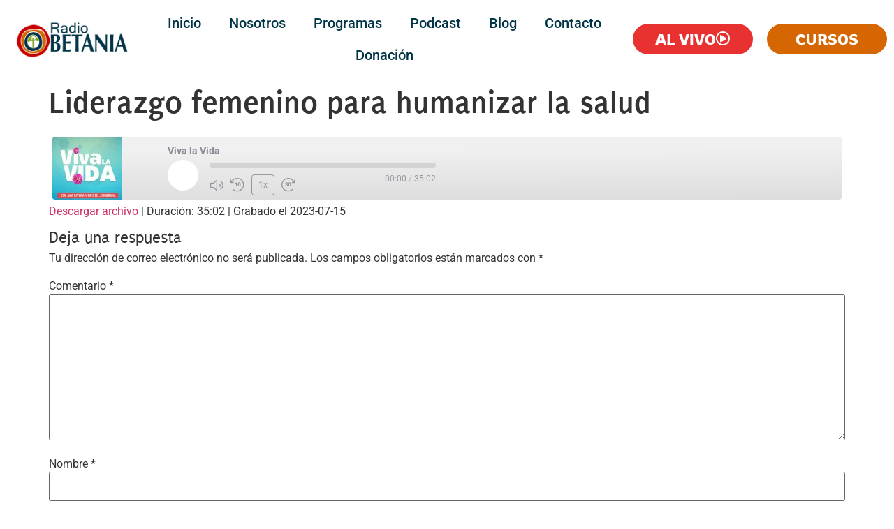

--- FILE ---
content_type: text/html; charset=UTF-8
request_url: https://radiobetania.com/podcast/liderazgo-femenino-para-humanizar-la-salud/
body_size: 31858
content:
<!doctype html>
<html lang="es">
<head>
	<meta charset="UTF-8">
	<meta name="viewport" content="width=device-width, initial-scale=1">
	<link rel="profile" href="https://gmpg.org/xfn/11">
	<meta name='robots' content='index, follow, max-image-preview:large, max-snippet:-1, max-video-preview:-1' />

	<!-- This site is optimized with the Yoast SEO Premium plugin v24.1 (Yoast SEO v25.3.1) - https://yoast.com/wordpress/plugins/seo/ -->
	<title>Liderazgo femenino para humanizar la salud - Radio Betania</title>
	<link rel="canonical" href="https://radiobetania.com/podcast/liderazgo-femenino-para-humanizar-la-salud/" />
	<meta property="og:locale" content="es_ES" />
	<meta property="og:type" content="article" />
	<meta property="og:title" content="Liderazgo femenino para humanizar la salud" />
	<meta property="og:url" content="https://radiobetania.com/podcast/liderazgo-femenino-para-humanizar-la-salud/" />
	<meta property="og:site_name" content="Radio Betania" />
	<meta property="article:publisher" content="https://www.facebook.com/radiobetania.oficial" />
	<meta property="article:modified_time" content="2023-08-30T22:16:47+00:00" />
	<meta name="twitter:card" content="summary_large_image" />
	<meta name="twitter:site" content="@radiobetania" />
	<script type="application/ld+json" class="yoast-schema-graph">{"@context":"https://schema.org","@graph":[{"@type":"WebPage","@id":"https://radiobetania.com/podcast/liderazgo-femenino-para-humanizar-la-salud/","url":"https://radiobetania.com/podcast/liderazgo-femenino-para-humanizar-la-salud/","name":"Liderazgo femenino para humanizar la salud - Radio Betania","isPartOf":{"@id":"https://radiobetania.com/#website"},"datePublished":"2023-07-15T22:07:00+00:00","dateModified":"2023-08-30T22:16:47+00:00","breadcrumb":{"@id":"https://radiobetania.com/podcast/liderazgo-femenino-para-humanizar-la-salud/#breadcrumb"},"inLanguage":"es","potentialAction":{"@type":"ListenAction","target":"https://radiobetania.com/podcast/liderazgo-femenino-para-humanizar-la-salud/#podcast_player_7279","object":{"@id":"https://radiobetania.com/podcast/liderazgo-femenino-para-humanizar-la-salud/#/schema/podcast"}},"mainEntityOfPage":"https://radiobetania.com/podcast/liderazgo-femenino-para-humanizar-la-salud/#/schema/podcast"},{"@type":"BreadcrumbList","@id":"https://radiobetania.com/podcast/liderazgo-femenino-para-humanizar-la-salud/#breadcrumb","itemListElement":[{"@type":"ListItem","position":1,"name":"Portada","item":"https://radiobetania.com/"},{"@type":"ListItem","position":2,"name":"Episode","item":"https://radiobetania.com/podcast/"},{"@type":"ListItem","position":3,"name":"Liderazgo femenino para humanizar la salud"}]},{"@type":"WebSite","@id":"https://radiobetania.com/#website","url":"https://radiobetania.com/","name":"Radio Betania","description":"La Radio de los Católicos","publisher":{"@id":"https://radiobetania.com/#organization"},"potentialAction":[{"@type":"SearchAction","target":{"@type":"EntryPoint","urlTemplate":"https://radiobetania.com/?s={search_term_string}"},"query-input":{"@type":"PropertyValueSpecification","valueRequired":true,"valueName":"search_term_string"}}],"inLanguage":"es"},{"@type":"Organization","@id":"https://radiobetania.com/#organization","name":"Radio Betania","url":"https://radiobetania.com/","logo":{"@type":"ImageObject","inLanguage":"es","@id":"https://radiobetania.com/#/schema/logo/image/","url":"https://radiobetania.com/wp-content/uploads/revslider/betania2/LOGO-1-e1659983042966.png","contentUrl":"https://radiobetania.com/wp-content/uploads/revslider/betania2/LOGO-1-e1659983042966.png","width":1751,"height":590,"caption":"Radio Betania"},"image":{"@id":"https://radiobetania.com/#/schema/logo/image/"},"sameAs":["https://www.facebook.com/radiobetania.oficial","https://x.com/radiobetania"]},{"@type":"PodcastEpisode","@id":"https://radiobetania.com/podcast/liderazgo-femenino-para-humanizar-la-salud/#/schema/podcast","eventAttendanceMode":"https://schema.org/OnlineEventAttendanceMode","location":{"@type":"VirtualLocation","url":"https://radiobetania.com/podcast/liderazgo-femenino-para-humanizar-la-salud/","@id":"https://radiobetania.com/podcast/liderazgo-femenino-para-humanizar-la-salud/#webpage"},"url":"https://radiobetania.com/podcast/liderazgo-femenino-para-humanizar-la-salud/","name":"Liderazgo femenino para humanizar la salud - Radio Betania","datePublished":"2023-07-15","audio":{"contentUrl":"https://radiobetania.com/wp-content/uploads/2023/08/22-VIVA-LA-VIDA-SABADO-15-DE-JULIO-2023-LIDERAZGO-FEMENINO-11-PODCAST.mp3","contentSize":"80.19M","@type":"AudioObject"},"partOfSeries":[{"@type":"PodcastSeries","name":"Viva la Vida","url":"https://radiobetania.com/series/vivalavida/","id":"https://radiobetania.com/series/vivalavida/#/schema/podcastSeries"}]}]}</script>
	<!-- / Yoast SEO Premium plugin. -->


<link rel='dns-prefetch' href='//www.googletagmanager.com' />
<link rel="alternate" type="application/rss+xml" title="Radio Betania &raquo; Feed" href="https://radiobetania.com/feed/" />
<link rel="alternate" type="application/rss+xml" title="Radio Betania &raquo; Feed de los comentarios" href="https://radiobetania.com/comments/feed/" />
<link rel="alternate" type="application/rss+xml" title="Radio Betania &raquo; Comentario Liderazgo femenino para humanizar la salud del feed" href="https://radiobetania.com/podcast/liderazgo-femenino-para-humanizar-la-salud/feed/" />
<script>
window._wpemojiSettings = {"baseUrl":"https:\/\/s.w.org\/images\/core\/emoji\/15.0.3\/72x72\/","ext":".png","svgUrl":"https:\/\/s.w.org\/images\/core\/emoji\/15.0.3\/svg\/","svgExt":".svg","source":{"concatemoji":"https:\/\/radiobetania.com\/wp-includes\/js\/wp-emoji-release.min.js?ver=cee5c312bad650d3afa1eedf7a6cefe8"}};
/*! This file is auto-generated */
!function(i,n){var o,s,e;function c(e){try{var t={supportTests:e,timestamp:(new Date).valueOf()};sessionStorage.setItem(o,JSON.stringify(t))}catch(e){}}function p(e,t,n){e.clearRect(0,0,e.canvas.width,e.canvas.height),e.fillText(t,0,0);var t=new Uint32Array(e.getImageData(0,0,e.canvas.width,e.canvas.height).data),r=(e.clearRect(0,0,e.canvas.width,e.canvas.height),e.fillText(n,0,0),new Uint32Array(e.getImageData(0,0,e.canvas.width,e.canvas.height).data));return t.every(function(e,t){return e===r[t]})}function u(e,t,n){switch(t){case"flag":return n(e,"\ud83c\udff3\ufe0f\u200d\u26a7\ufe0f","\ud83c\udff3\ufe0f\u200b\u26a7\ufe0f")?!1:!n(e,"\ud83c\uddfa\ud83c\uddf3","\ud83c\uddfa\u200b\ud83c\uddf3")&&!n(e,"\ud83c\udff4\udb40\udc67\udb40\udc62\udb40\udc65\udb40\udc6e\udb40\udc67\udb40\udc7f","\ud83c\udff4\u200b\udb40\udc67\u200b\udb40\udc62\u200b\udb40\udc65\u200b\udb40\udc6e\u200b\udb40\udc67\u200b\udb40\udc7f");case"emoji":return!n(e,"\ud83d\udc26\u200d\u2b1b","\ud83d\udc26\u200b\u2b1b")}return!1}function f(e,t,n){var r="undefined"!=typeof WorkerGlobalScope&&self instanceof WorkerGlobalScope?new OffscreenCanvas(300,150):i.createElement("canvas"),a=r.getContext("2d",{willReadFrequently:!0}),o=(a.textBaseline="top",a.font="600 32px Arial",{});return e.forEach(function(e){o[e]=t(a,e,n)}),o}function t(e){var t=i.createElement("script");t.src=e,t.defer=!0,i.head.appendChild(t)}"undefined"!=typeof Promise&&(o="wpEmojiSettingsSupports",s=["flag","emoji"],n.supports={everything:!0,everythingExceptFlag:!0},e=new Promise(function(e){i.addEventListener("DOMContentLoaded",e,{once:!0})}),new Promise(function(t){var n=function(){try{var e=JSON.parse(sessionStorage.getItem(o));if("object"==typeof e&&"number"==typeof e.timestamp&&(new Date).valueOf()<e.timestamp+604800&&"object"==typeof e.supportTests)return e.supportTests}catch(e){}return null}();if(!n){if("undefined"!=typeof Worker&&"undefined"!=typeof OffscreenCanvas&&"undefined"!=typeof URL&&URL.createObjectURL&&"undefined"!=typeof Blob)try{var e="postMessage("+f.toString()+"("+[JSON.stringify(s),u.toString(),p.toString()].join(",")+"));",r=new Blob([e],{type:"text/javascript"}),a=new Worker(URL.createObjectURL(r),{name:"wpTestEmojiSupports"});return void(a.onmessage=function(e){c(n=e.data),a.terminate(),t(n)})}catch(e){}c(n=f(s,u,p))}t(n)}).then(function(e){for(var t in e)n.supports[t]=e[t],n.supports.everything=n.supports.everything&&n.supports[t],"flag"!==t&&(n.supports.everythingExceptFlag=n.supports.everythingExceptFlag&&n.supports[t]);n.supports.everythingExceptFlag=n.supports.everythingExceptFlag&&!n.supports.flag,n.DOMReady=!1,n.readyCallback=function(){n.DOMReady=!0}}).then(function(){return e}).then(function(){var e;n.supports.everything||(n.readyCallback(),(e=n.source||{}).concatemoji?t(e.concatemoji):e.wpemoji&&e.twemoji&&(t(e.twemoji),t(e.wpemoji)))}))}((window,document),window._wpemojiSettings);
</script>
<style id='wp-emoji-styles-inline-css'>

	img.wp-smiley, img.emoji {
		display: inline !important;
		border: none !important;
		box-shadow: none !important;
		height: 1em !important;
		width: 1em !important;
		margin: 0 0.07em !important;
		vertical-align: -0.1em !important;
		background: none !important;
		padding: 0 !important;
	}
</style>
<link rel='stylesheet' id='wp-block-library-css' href='https://radiobetania.com/wp-includes/css/dist/block-library/style.min.css?ver=cee5c312bad650d3afa1eedf7a6cefe8' media='all' />
<style id='classic-theme-styles-inline-css'>
/*! This file is auto-generated */
.wp-block-button__link{color:#fff;background-color:#32373c;border-radius:9999px;box-shadow:none;text-decoration:none;padding:calc(.667em + 2px) calc(1.333em + 2px);font-size:1.125em}.wp-block-file__button{background:#32373c;color:#fff;text-decoration:none}
</style>
<style id='global-styles-inline-css'>
:root{--wp--preset--aspect-ratio--square: 1;--wp--preset--aspect-ratio--4-3: 4/3;--wp--preset--aspect-ratio--3-4: 3/4;--wp--preset--aspect-ratio--3-2: 3/2;--wp--preset--aspect-ratio--2-3: 2/3;--wp--preset--aspect-ratio--16-9: 16/9;--wp--preset--aspect-ratio--9-16: 9/16;--wp--preset--color--black: #000000;--wp--preset--color--cyan-bluish-gray: #abb8c3;--wp--preset--color--white: #ffffff;--wp--preset--color--pale-pink: #f78da7;--wp--preset--color--vivid-red: #cf2e2e;--wp--preset--color--luminous-vivid-orange: #ff6900;--wp--preset--color--luminous-vivid-amber: #fcb900;--wp--preset--color--light-green-cyan: #7bdcb5;--wp--preset--color--vivid-green-cyan: #00d084;--wp--preset--color--pale-cyan-blue: #8ed1fc;--wp--preset--color--vivid-cyan-blue: #0693e3;--wp--preset--color--vivid-purple: #9b51e0;--wp--preset--gradient--vivid-cyan-blue-to-vivid-purple: linear-gradient(135deg,rgba(6,147,227,1) 0%,rgb(155,81,224) 100%);--wp--preset--gradient--light-green-cyan-to-vivid-green-cyan: linear-gradient(135deg,rgb(122,220,180) 0%,rgb(0,208,130) 100%);--wp--preset--gradient--luminous-vivid-amber-to-luminous-vivid-orange: linear-gradient(135deg,rgba(252,185,0,1) 0%,rgba(255,105,0,1) 100%);--wp--preset--gradient--luminous-vivid-orange-to-vivid-red: linear-gradient(135deg,rgba(255,105,0,1) 0%,rgb(207,46,46) 100%);--wp--preset--gradient--very-light-gray-to-cyan-bluish-gray: linear-gradient(135deg,rgb(238,238,238) 0%,rgb(169,184,195) 100%);--wp--preset--gradient--cool-to-warm-spectrum: linear-gradient(135deg,rgb(74,234,220) 0%,rgb(151,120,209) 20%,rgb(207,42,186) 40%,rgb(238,44,130) 60%,rgb(251,105,98) 80%,rgb(254,248,76) 100%);--wp--preset--gradient--blush-light-purple: linear-gradient(135deg,rgb(255,206,236) 0%,rgb(152,150,240) 100%);--wp--preset--gradient--blush-bordeaux: linear-gradient(135deg,rgb(254,205,165) 0%,rgb(254,45,45) 50%,rgb(107,0,62) 100%);--wp--preset--gradient--luminous-dusk: linear-gradient(135deg,rgb(255,203,112) 0%,rgb(199,81,192) 50%,rgb(65,88,208) 100%);--wp--preset--gradient--pale-ocean: linear-gradient(135deg,rgb(255,245,203) 0%,rgb(182,227,212) 50%,rgb(51,167,181) 100%);--wp--preset--gradient--electric-grass: linear-gradient(135deg,rgb(202,248,128) 0%,rgb(113,206,126) 100%);--wp--preset--gradient--midnight: linear-gradient(135deg,rgb(2,3,129) 0%,rgb(40,116,252) 100%);--wp--preset--font-size--small: 13px;--wp--preset--font-size--medium: 20px;--wp--preset--font-size--large: 36px;--wp--preset--font-size--x-large: 42px;--wp--preset--spacing--20: 0.44rem;--wp--preset--spacing--30: 0.67rem;--wp--preset--spacing--40: 1rem;--wp--preset--spacing--50: 1.5rem;--wp--preset--spacing--60: 2.25rem;--wp--preset--spacing--70: 3.38rem;--wp--preset--spacing--80: 5.06rem;--wp--preset--shadow--natural: 6px 6px 9px rgba(0, 0, 0, 0.2);--wp--preset--shadow--deep: 12px 12px 50px rgba(0, 0, 0, 0.4);--wp--preset--shadow--sharp: 6px 6px 0px rgba(0, 0, 0, 0.2);--wp--preset--shadow--outlined: 6px 6px 0px -3px rgba(255, 255, 255, 1), 6px 6px rgba(0, 0, 0, 1);--wp--preset--shadow--crisp: 6px 6px 0px rgba(0, 0, 0, 1);}:where(.is-layout-flex){gap: 0.5em;}:where(.is-layout-grid){gap: 0.5em;}body .is-layout-flex{display: flex;}.is-layout-flex{flex-wrap: wrap;align-items: center;}.is-layout-flex > :is(*, div){margin: 0;}body .is-layout-grid{display: grid;}.is-layout-grid > :is(*, div){margin: 0;}:where(.wp-block-columns.is-layout-flex){gap: 2em;}:where(.wp-block-columns.is-layout-grid){gap: 2em;}:where(.wp-block-post-template.is-layout-flex){gap: 1.25em;}:where(.wp-block-post-template.is-layout-grid){gap: 1.25em;}.has-black-color{color: var(--wp--preset--color--black) !important;}.has-cyan-bluish-gray-color{color: var(--wp--preset--color--cyan-bluish-gray) !important;}.has-white-color{color: var(--wp--preset--color--white) !important;}.has-pale-pink-color{color: var(--wp--preset--color--pale-pink) !important;}.has-vivid-red-color{color: var(--wp--preset--color--vivid-red) !important;}.has-luminous-vivid-orange-color{color: var(--wp--preset--color--luminous-vivid-orange) !important;}.has-luminous-vivid-amber-color{color: var(--wp--preset--color--luminous-vivid-amber) !important;}.has-light-green-cyan-color{color: var(--wp--preset--color--light-green-cyan) !important;}.has-vivid-green-cyan-color{color: var(--wp--preset--color--vivid-green-cyan) !important;}.has-pale-cyan-blue-color{color: var(--wp--preset--color--pale-cyan-blue) !important;}.has-vivid-cyan-blue-color{color: var(--wp--preset--color--vivid-cyan-blue) !important;}.has-vivid-purple-color{color: var(--wp--preset--color--vivid-purple) !important;}.has-black-background-color{background-color: var(--wp--preset--color--black) !important;}.has-cyan-bluish-gray-background-color{background-color: var(--wp--preset--color--cyan-bluish-gray) !important;}.has-white-background-color{background-color: var(--wp--preset--color--white) !important;}.has-pale-pink-background-color{background-color: var(--wp--preset--color--pale-pink) !important;}.has-vivid-red-background-color{background-color: var(--wp--preset--color--vivid-red) !important;}.has-luminous-vivid-orange-background-color{background-color: var(--wp--preset--color--luminous-vivid-orange) !important;}.has-luminous-vivid-amber-background-color{background-color: var(--wp--preset--color--luminous-vivid-amber) !important;}.has-light-green-cyan-background-color{background-color: var(--wp--preset--color--light-green-cyan) !important;}.has-vivid-green-cyan-background-color{background-color: var(--wp--preset--color--vivid-green-cyan) !important;}.has-pale-cyan-blue-background-color{background-color: var(--wp--preset--color--pale-cyan-blue) !important;}.has-vivid-cyan-blue-background-color{background-color: var(--wp--preset--color--vivid-cyan-blue) !important;}.has-vivid-purple-background-color{background-color: var(--wp--preset--color--vivid-purple) !important;}.has-black-border-color{border-color: var(--wp--preset--color--black) !important;}.has-cyan-bluish-gray-border-color{border-color: var(--wp--preset--color--cyan-bluish-gray) !important;}.has-white-border-color{border-color: var(--wp--preset--color--white) !important;}.has-pale-pink-border-color{border-color: var(--wp--preset--color--pale-pink) !important;}.has-vivid-red-border-color{border-color: var(--wp--preset--color--vivid-red) !important;}.has-luminous-vivid-orange-border-color{border-color: var(--wp--preset--color--luminous-vivid-orange) !important;}.has-luminous-vivid-amber-border-color{border-color: var(--wp--preset--color--luminous-vivid-amber) !important;}.has-light-green-cyan-border-color{border-color: var(--wp--preset--color--light-green-cyan) !important;}.has-vivid-green-cyan-border-color{border-color: var(--wp--preset--color--vivid-green-cyan) !important;}.has-pale-cyan-blue-border-color{border-color: var(--wp--preset--color--pale-cyan-blue) !important;}.has-vivid-cyan-blue-border-color{border-color: var(--wp--preset--color--vivid-cyan-blue) !important;}.has-vivid-purple-border-color{border-color: var(--wp--preset--color--vivid-purple) !important;}.has-vivid-cyan-blue-to-vivid-purple-gradient-background{background: var(--wp--preset--gradient--vivid-cyan-blue-to-vivid-purple) !important;}.has-light-green-cyan-to-vivid-green-cyan-gradient-background{background: var(--wp--preset--gradient--light-green-cyan-to-vivid-green-cyan) !important;}.has-luminous-vivid-amber-to-luminous-vivid-orange-gradient-background{background: var(--wp--preset--gradient--luminous-vivid-amber-to-luminous-vivid-orange) !important;}.has-luminous-vivid-orange-to-vivid-red-gradient-background{background: var(--wp--preset--gradient--luminous-vivid-orange-to-vivid-red) !important;}.has-very-light-gray-to-cyan-bluish-gray-gradient-background{background: var(--wp--preset--gradient--very-light-gray-to-cyan-bluish-gray) !important;}.has-cool-to-warm-spectrum-gradient-background{background: var(--wp--preset--gradient--cool-to-warm-spectrum) !important;}.has-blush-light-purple-gradient-background{background: var(--wp--preset--gradient--blush-light-purple) !important;}.has-blush-bordeaux-gradient-background{background: var(--wp--preset--gradient--blush-bordeaux) !important;}.has-luminous-dusk-gradient-background{background: var(--wp--preset--gradient--luminous-dusk) !important;}.has-pale-ocean-gradient-background{background: var(--wp--preset--gradient--pale-ocean) !important;}.has-electric-grass-gradient-background{background: var(--wp--preset--gradient--electric-grass) !important;}.has-midnight-gradient-background{background: var(--wp--preset--gradient--midnight) !important;}.has-small-font-size{font-size: var(--wp--preset--font-size--small) !important;}.has-medium-font-size{font-size: var(--wp--preset--font-size--medium) !important;}.has-large-font-size{font-size: var(--wp--preset--font-size--large) !important;}.has-x-large-font-size{font-size: var(--wp--preset--font-size--x-large) !important;}
:where(.wp-block-post-template.is-layout-flex){gap: 1.25em;}:where(.wp-block-post-template.is-layout-grid){gap: 1.25em;}
:where(.wp-block-columns.is-layout-flex){gap: 2em;}:where(.wp-block-columns.is-layout-grid){gap: 2em;}
:root :where(.wp-block-pullquote){font-size: 1.5em;line-height: 1.6;}
</style>
<link rel='stylesheet' id='woocommerce-layout-css' href='https://radiobetania.com/wp-content/plugins/woocommerce/assets/css/woocommerce-layout.css?ver=9.8.6' media='all' />
<link rel='stylesheet' id='woocommerce-smallscreen-css' href='https://radiobetania.com/wp-content/plugins/woocommerce/assets/css/woocommerce-smallscreen.css?ver=9.8.6' media='only screen and (max-width: 768px)' />
<link rel='stylesheet' id='woocommerce-general-css' href='https://radiobetania.com/wp-content/plugins/woocommerce/assets/css/woocommerce.css?ver=9.8.6' media='all' />
<style id='woocommerce-inline-inline-css'>
.woocommerce form .form-row .required { visibility: visible; }
</style>
<link rel='stylesheet' id='brands-styles-css' href='https://radiobetania.com/wp-content/plugins/woocommerce/assets/css/brands.css?ver=9.8.6' media='all' />
<link rel='stylesheet' id='hello-elementor-css' href='https://radiobetania.com/wp-content/themes/hello-elementor/style.min.css?ver=3.1.1' media='all' />
<link rel='stylesheet' id='hello-elementor-theme-style-css' href='https://radiobetania.com/wp-content/themes/hello-elementor/theme.min.css?ver=3.1.1' media='all' />
<link rel='stylesheet' id='hello-elementor-header-footer-css' href='https://radiobetania.com/wp-content/themes/hello-elementor/header-footer.min.css?ver=3.1.1' media='all' />
<link rel='stylesheet' id='elementor-frontend-css' href='https://radiobetania.com/wp-content/plugins/elementor/assets/css/frontend.min.css?ver=3.33.3' media='all' />
<link rel='stylesheet' id='elementor-post-4257-css' href='https://radiobetania.com/wp-content/uploads/elementor/css/post-4257.css?ver=1769718012' media='all' />
<link rel='stylesheet' id='widget-image-css' href='https://radiobetania.com/wp-content/plugins/elementor/assets/css/widget-image.min.css?ver=3.33.3' media='all' />
<link rel='stylesheet' id='widget-nav-menu-css' href='https://radiobetania.com/wp-content/plugins/elementor-pro/assets/css/widget-nav-menu.min.css?ver=3.29.2' media='all' />
<link rel='stylesheet' id='e-sticky-css' href='https://radiobetania.com/wp-content/plugins/elementor-pro/assets/css/modules/sticky.min.css?ver=3.29.2' media='all' />
<link rel='stylesheet' id='e-animation-zoomIn-css' href='https://radiobetania.com/wp-content/plugins/elementor/assets/lib/animations/styles/zoomIn.min.css?ver=3.33.3' media='all' />
<link rel='stylesheet' id='e-motion-fx-css' href='https://radiobetania.com/wp-content/plugins/elementor-pro/assets/css/modules/motion-fx.min.css?ver=3.29.2' media='all' />
<link rel='stylesheet' id='widget-icon-list-css' href='https://radiobetania.com/wp-content/plugins/elementor/assets/css/widget-icon-list.min.css?ver=3.33.3' media='all' />
<link rel='stylesheet' id='e-shapes-css' href='https://radiobetania.com/wp-content/plugins/elementor/assets/css/conditionals/shapes.min.css?ver=3.33.3' media='all' />
<link rel='stylesheet' id='elementor-icons-css' href='https://radiobetania.com/wp-content/plugins/elementor/assets/lib/eicons/css/elementor-icons.min.css?ver=5.44.0' media='all' />
<link rel='stylesheet' id='elementor-post-4283-css' href='https://radiobetania.com/wp-content/uploads/elementor/css/post-4283.css?ver=1769718017' media='all' />
<link rel='stylesheet' id='ssp-castos-player-css' href='https://radiobetania.com/wp-content/plugins/seriously-simple-podcasting/assets/css/castos-player.min.css?ver=3.5.0' media='all' />
<link rel='stylesheet' id='ssp-subscribe-buttons-css' href='https://radiobetania.com/wp-content/plugins/seriously-simple-podcasting/assets/css/subscribe-buttons.css?ver=3.5.0' media='all' />
<link rel='stylesheet' id='elementor-post-5356-css' href='https://radiobetania.com/wp-content/uploads/elementor/css/post-5356.css?ver=1769718017' media='all' />
<link rel='stylesheet' id='elementor-gf-local-puritan-css' href='https://radiobetania.com/wp-content/uploads/elementor/google-fonts/css/puritan.css?ver=1750363308' media='all' />
<link rel='stylesheet' id='elementor-gf-local-rowdies-css' href='https://radiobetania.com/wp-content/uploads/elementor/google-fonts/css/rowdies.css?ver=1750363308' media='all' />
<link rel='stylesheet' id='elementor-gf-local-roboto-css' href='https://radiobetania.com/wp-content/uploads/elementor/google-fonts/css/roboto.css?ver=1750363316' media='all' />
<link rel='stylesheet' id='elementor-icons-shared-0-css' href='https://radiobetania.com/wp-content/plugins/elementor/assets/lib/font-awesome/css/fontawesome.min.css?ver=5.15.3' media='all' />
<link rel='stylesheet' id='elementor-icons-fa-regular-css' href='https://radiobetania.com/wp-content/plugins/elementor/assets/lib/font-awesome/css/regular.min.css?ver=5.15.3' media='all' />
<link rel='stylesheet' id='elementor-icons-fa-solid-css' href='https://radiobetania.com/wp-content/plugins/elementor/assets/lib/font-awesome/css/solid.min.css?ver=5.15.3' media='all' />
<script type="text/template" id="tmpl-variation-template">
	<div class="woocommerce-variation-description">{{{ data.variation.variation_description }}}</div>
	<div class="woocommerce-variation-price">{{{ data.variation.price_html }}}</div>
	<div class="woocommerce-variation-availability">{{{ data.variation.availability_html }}}</div>
</script>
<script type="text/template" id="tmpl-unavailable-variation-template">
	<p role="alert">Lo siento, este producto no está disponible. Por favor, elige otra combinación.</p>
</script>
<script src="https://radiobetania.com/wp-includes/js/jquery/jquery.min.js?ver=3.7.1" id="jquery-core-js"></script>
<script src="https://radiobetania.com/wp-includes/js/jquery/jquery-migrate.min.js?ver=3.4.1" id="jquery-migrate-js"></script>
<script id="jquery-js-after">
jQuery(function($){
        // WooCommerce dispara este evento cuando se añade al carrito por AJAX
        $(document.body).on('added_to_cart', function(){
            window.location.href = 'https://radiobetania.com/finalizar-compra/';
        });
    });
</script>
<script src="https://radiobetania.com/wp-content/plugins/woocommerce/assets/js/accounting/accounting.min.js?ver=0.4.2" id="wc-accounting-js"></script>
<script src="https://radiobetania.com/wp-includes/js/underscore.min.js?ver=1.13.4" id="underscore-js"></script>
<script id="wp-util-js-extra">
var _wpUtilSettings = {"ajax":{"url":"\/wp-admin\/admin-ajax.php"}};
</script>
<script src="https://radiobetania.com/wp-includes/js/wp-util.min.js?ver=cee5c312bad650d3afa1eedf7a6cefe8" id="wp-util-js"></script>
<script src="https://radiobetania.com/wp-content/plugins/woocommerce/assets/js/jquery-blockui/jquery.blockUI.min.js?ver=2.7.0-wc.9.8.6" id="jquery-blockui-js" data-wp-strategy="defer"></script>
<script id="wc-add-to-cart-js-extra">
var wc_add_to_cart_params = {"ajax_url":"\/wp-admin\/admin-ajax.php","wc_ajax_url":"\/?wc-ajax=%%endpoint%%","i18n_view_cart":"Ver carrito","cart_url":"https:\/\/radiobetania.com\/finalizar-compra\/","is_cart":"","cart_redirect_after_add":"yes"};
</script>
<script src="https://radiobetania.com/wp-content/plugins/woocommerce/assets/js/frontend/add-to-cart.min.js?ver=9.8.6" id="wc-add-to-cart-js" defer data-wp-strategy="defer"></script>
<script src="https://radiobetania.com/wp-content/plugins/woocommerce/assets/js/js-cookie/js.cookie.min.js?ver=2.1.4-wc.9.8.6" id="js-cookie-js" defer data-wp-strategy="defer"></script>
<script id="woocommerce-js-extra">
var woocommerce_params = {"ajax_url":"\/wp-admin\/admin-ajax.php","wc_ajax_url":"\/?wc-ajax=%%endpoint%%","i18n_password_show":"Mostrar contrase\u00f1a","i18n_password_hide":"Ocultar contrase\u00f1a"};
</script>
<script src="https://radiobetania.com/wp-content/plugins/woocommerce/assets/js/frontend/woocommerce.min.js?ver=9.8.6" id="woocommerce-js" defer data-wp-strategy="defer"></script>

<!-- Fragmento de código de la etiqueta de Google (gtag.js) añadida por Site Kit -->
<!-- Fragmento de código de Google Analytics añadido por Site Kit -->
<script src="https://www.googletagmanager.com/gtag/js?id=G-SH17ZYJVE1" id="google_gtagjs-js" async></script>
<script id="google_gtagjs-js-after">
window.dataLayer = window.dataLayer || [];function gtag(){dataLayer.push(arguments);}
gtag("set","linker",{"domains":["radiobetania.com"]});
gtag("js", new Date());
gtag("set", "developer_id.dZTNiMT", true);
gtag("config", "G-SH17ZYJVE1");
</script>
<link rel="https://api.w.org/" href="https://radiobetania.com/wp-json/" /><link rel="alternate" title="JSON" type="application/json" href="https://radiobetania.com/wp-json/wp/v2/podcast/7279" /><link rel="EditURI" type="application/rsd+xml" title="RSD" href="https://radiobetania.com/xmlrpc.php?rsd" />
<link rel="alternate" title="oEmbed (JSON)" type="application/json+oembed" href="https://radiobetania.com/wp-json/oembed/1.0/embed?url=https%3A%2F%2Fradiobetania.com%2Fpodcast%2Fliderazgo-femenino-para-humanizar-la-salud%2F" />
<link rel="alternate" title="oEmbed (XML)" type="text/xml+oembed" href="https://radiobetania.com/wp-json/oembed/1.0/embed?url=https%3A%2F%2Fradiobetania.com%2Fpodcast%2Fliderazgo-femenino-para-humanizar-la-salud%2F&#038;format=xml" />
<meta name="generator" content="Site Kit by Google 1.167.0" />
<link rel="alternate" type="application/rss+xml" title="Feed RSS del podcast" href="https://radiobetania.com/feed/podcast" />

<style>
      /* ===== Checkout clásico (IDs estándar de WooCommerce) ===== */
      #billing_address_1_field,
      #billing_city_field,
      #billing_state_field { display: none !important; }

      /* Si también ocultas shipping (descomenta):
      #shipping_address_1_field,
      #shipping_city_field,
      #shipping_state_field { display: none !important; }
      */

      /* ===== Select2 (YITH/temas) dentro del wrapper de Estado ===== */
      #billing_state_field .select2,
      #billing_state_field .select2-container { display: none !important; }

      /* ===== WooCommerce Blocks (clases comunes) ===== */
      .wc-block-components-address-form__field--address_1,
      .wc-block-components-address-form__field--city,
      .wc-block-components-address-form__field--state,
      .wc-block-components-address-form__state,
      .wc-block-components-address-form__country-state, /* algunos temas */
      .wc-block-components-country-step .wc-block-components-address-form__state { display: none !important; }

      /* Asegurar que siguen habilitados (defensivo, por si algún CSS los desactiva) */
      #billing_address_1, #billing_city, #billing_state,
      #shipping_address_1, #shipping_city, #shipping_state {
        pointer-events: auto !important; opacity: 0 !important; /* invisibles sin deshabilitar */
      }
    </style><style>
      /* Checkout clásico */
      #order_comments_field { display:none !important; }

      /* Algunos temas envuelven en este bloque adicional */
      .woocommerce-additional-fields { display:none !important; }

      /* Checkout Blocks (Gutenberg) */
      .wc-block-checkout__additional-fields,
      .wc-block-components-additional-fields,
      .wc-block-components-order-notes,
      .wc-block-components-textarea-with-label[data-field="order-notes"] { display:none !important; }
    </style><style>
    /* Ocultar cualquier campo marcado como hidden-field */
    .hidden-field {
        display: none !important;
    }
</style>
	<noscript><style>.woocommerce-product-gallery{ opacity: 1 !important; }</style></noscript>
	<meta name="generator" content="Elementor 3.33.3; features: additional_custom_breakpoints; settings: css_print_method-external, google_font-enabled, font_display-auto">
			<style>
				.e-con.e-parent:nth-of-type(n+4):not(.e-lazyloaded):not(.e-no-lazyload),
				.e-con.e-parent:nth-of-type(n+4):not(.e-lazyloaded):not(.e-no-lazyload) * {
					background-image: none !important;
				}
				@media screen and (max-height: 1024px) {
					.e-con.e-parent:nth-of-type(n+3):not(.e-lazyloaded):not(.e-no-lazyload),
					.e-con.e-parent:nth-of-type(n+3):not(.e-lazyloaded):not(.e-no-lazyload) * {
						background-image: none !important;
					}
				}
				@media screen and (max-height: 640px) {
					.e-con.e-parent:nth-of-type(n+2):not(.e-lazyloaded):not(.e-no-lazyload),
					.e-con.e-parent:nth-of-type(n+2):not(.e-lazyloaded):not(.e-no-lazyload) * {
						background-image: none !important;
					}
				}
			</style>
			<link rel="icon" href="https://radiobetania.com/wp-content/uploads/2019/08/cropped-icono-32x32.png" sizes="32x32" />
<link rel="icon" href="https://radiobetania.com/wp-content/uploads/2019/08/cropped-icono-192x192.png" sizes="192x192" />
<link rel="apple-touch-icon" href="https://radiobetania.com/wp-content/uploads/2019/08/cropped-icono-180x180.png" />
<meta name="msapplication-TileImage" content="https://radiobetania.com/wp-content/uploads/2019/08/cropped-icono-270x270.png" />
		<style id="wp-custom-css">
			/* Ocultar desbordamiento horizontal en el body */
/*body {
    overflow-x: hidden;
}
*/
/* Ajustar las secciones de Elementor para manejar el desbordamiento */
/*.elementor-section {
    overflow: hidden;*/ /* Esto manejará tanto el desbordamiento horizontal como el vertical */
}




		</style>
		</head>
<body data-rsssl=1 class="podcast-template-default single single-podcast postid-7279 wp-custom-logo theme-hello-elementor woocommerce-no-js elementor-default elementor-kit-4257">

<script>
document.addEventListener('DOMContentLoaded', function () {
    const podcasts = document.querySelectorAll('.podcast_meta aside p');

    podcasts.forEach(function (meta) {
        const downloadLink = meta.querySelector('.podcast-meta-download');
        if (downloadLink) {
            // Obtener la URL del podcast desde el enlace del título
            const podcastLink = meta.closest('article').querySelector('h2 a');
            const podcastUrl = podcastLink ? podcastLink.href : '';

            if (podcastUrl) {
                // Crear el enlace con ícono de WhatsApp
                const whatsappLink = document.createElement('a');
                whatsappLink.href = `https://wa.me/?text=Escucha este podcast: ${encodeURIComponent(podcastUrl)}`;
                whatsappLink.target = '_blank';
                whatsappLink.style.marginLeft = '15px';
                whatsappLink.style.display = 'inline-flex';
                whatsappLink.style.alignItems = 'center';

                // Agregar ícono de WhatsApp
                const whatsappIcon = document.createElement('img');
                whatsappIcon.src = 'https://upload.wikimedia.org/wikipedia/commons/6/6b/WhatsApp.svg'; // Ícono de WhatsApp
                whatsappIcon.alt = 'Compartir en WhatsApp';
                whatsappIcon.style.width = '20px';
                whatsappIcon.style.height = '20px';

                whatsappLink.appendChild(whatsappIcon);

                // Insertar el enlace después del botón de descarga
                meta.appendChild(whatsappLink);
            }
        }
    });
});

</script>


<a class="skip-link screen-reader-text" href="#content">Ir al contenido</a>

		<div data-elementor-type="header" data-elementor-id="4283" class="elementor elementor-4283 elementor-location-header" data-elementor-post-type="elementor_library">
					<section class="elementor-section elementor-top-section elementor-element elementor-element-3b251a8 elementor-hidden-desktop elementor-section-content-middle elementor-section-full_width elementor-hidden-tablet elementor-section-height-default elementor-section-height-default" data-id="3b251a8" data-element_type="section" data-settings="{&quot;background_background&quot;:&quot;classic&quot;,&quot;sticky&quot;:&quot;top&quot;,&quot;sticky_on&quot;:[&quot;desktop&quot;,&quot;tablet&quot;,&quot;mobile&quot;],&quot;sticky_offset&quot;:0,&quot;sticky_effects_offset&quot;:0,&quot;sticky_anchor_link_offset&quot;:0}">
						<div class="elementor-container elementor-column-gap-default">
					<div class="elementor-column elementor-col-33 elementor-top-column elementor-element elementor-element-f5b0cce" data-id="f5b0cce" data-element_type="column">
			<div class="elementor-widget-wrap elementor-element-populated">
						<div class="elementor-element elementor-element-b78df4d elementor-widget-mobile__width-initial elementor-widget-tablet__width-initial elementor-widget elementor-widget-theme-site-logo elementor-widget-image" data-id="b78df4d" data-element_type="widget" data-widget_type="theme-site-logo.default">
				<div class="elementor-widget-container">
											<a href="https://radiobetania.com">
			<img width="1751" height="590" src="https://radiobetania.com/wp-content/uploads/revslider/betania2/LOGO-1-e1659983042966.png" class="attachment-full size-full wp-image-54" alt="" srcset="https://radiobetania.com/wp-content/uploads/revslider/betania2/LOGO-1-e1659983042966.png 1751w, https://radiobetania.com/wp-content/uploads/revslider/betania2/LOGO-1-e1659983042966-600x202.png 600w, https://radiobetania.com/wp-content/uploads/revslider/betania2/LOGO-1-e1659983042966-300x101.png 300w, https://radiobetania.com/wp-content/uploads/revslider/betania2/LOGO-1-e1659983042966-768x259.png 768w, https://radiobetania.com/wp-content/uploads/revslider/betania2/LOGO-1-e1659983042966-1024x345.png 1024w, https://radiobetania.com/wp-content/uploads/revslider/betania2/LOGO-1-e1659983042966-1080x364.png 1080w, https://radiobetania.com/wp-content/uploads/revslider/betania2/LOGO-1-e1659983042966-1536x518.png 1536w" sizes="(max-width: 1751px) 100vw, 1751px" />				</a>
											</div>
				</div>
					</div>
		</div>
				<div class="elementor-column elementor-col-33 elementor-top-column elementor-element elementor-element-7b0872e" data-id="7b0872e" data-element_type="column">
			<div class="elementor-widget-wrap elementor-element-populated">
						<div class="elementor-element elementor-element-eacbfdb elementor-align-justify elementor-widget__width-inherit elementor-widget elementor-widget-button" data-id="eacbfdb" data-element_type="widget" data-widget_type="button.default">
				<div class="elementor-widget-container">
									<div class="elementor-button-wrapper">
					<a class="elementor-button elementor-button-link elementor-size-sm" href="https://emiteradio.com/proxy/radiobetania?mp=/stream">
						<span class="elementor-button-content-wrapper">
						<span class="elementor-button-icon">
				<i aria-hidden="true" class="far fa-play-circle"></i>			</span>
									<span class="elementor-button-text">AL VIVO   </span>
					</span>
					</a>
				</div>
								</div>
				</div>
				<div class="elementor-element elementor-element-fca5e40 elementor-align-justify elementor-mobile-align-justify elementor-widget__width-inherit elementor-widget-mobile__width-inherit elementor-widget elementor-widget-button" data-id="fca5e40" data-element_type="widget" data-widget_type="button.default">
				<div class="elementor-widget-container">
									<div class="elementor-button-wrapper">
					<a class="elementor-button elementor-button-link elementor-size-sm" href="https://academia.radiobetania.com/">
						<span class="elementor-button-content-wrapper">
									<span class="elementor-button-text">CURSOS</span>
					</span>
					</a>
				</div>
								</div>
				</div>
					</div>
		</div>
				<div class="elementor-column elementor-col-33 elementor-top-column elementor-element elementor-element-48e49f2" data-id="48e49f2" data-element_type="column">
			<div class="elementor-widget-wrap elementor-element-populated">
						<div class="elementor-element elementor-element-b69b41e elementor-nav-menu__align-center elementor-nav-menu--stretch elementor-hidden-desktop elementor-widget-mobile__width-initial elementor-nav-menu--dropdown-tablet elementor-nav-menu__text-align-aside elementor-nav-menu--toggle elementor-nav-menu--burger elementor-widget elementor-widget-nav-menu" data-id="b69b41e" data-element_type="widget" data-settings="{&quot;full_width&quot;:&quot;stretch&quot;,&quot;layout&quot;:&quot;horizontal&quot;,&quot;submenu_icon&quot;:{&quot;value&quot;:&quot;&lt;i class=\&quot;fas fa-caret-down\&quot;&gt;&lt;\/i&gt;&quot;,&quot;library&quot;:&quot;fa-solid&quot;},&quot;toggle&quot;:&quot;burger&quot;}" data-widget_type="nav-menu.default">
				<div class="elementor-widget-container">
								<nav aria-label="Menu" class="elementor-nav-menu--main elementor-nav-menu__container elementor-nav-menu--layout-horizontal e--pointer-overline e--animation-fade">
				<ul id="menu-1-b69b41e" class="elementor-nav-menu"><li class="menu-item menu-item-type-post_type menu-item-object-page menu-item-home menu-item-4301"><a href="https://radiobetania.com/" class="elementor-item">Inicio</a></li>
<li class="menu-item menu-item-type-post_type menu-item-object-page menu-item-9025"><a href="https://radiobetania.com/nosotros/" class="elementor-item">Nosotros</a></li>
<li class="menu-item menu-item-type-post_type menu-item-object-page menu-item-9616"><a href="https://radiobetania.com/programas/" class="elementor-item">Programas</a></li>
<li class="menu-item menu-item-type-post_type menu-item-object-page menu-item-5845"><a href="https://radiobetania.com/podcasts/" class="elementor-item">Podcast</a></li>
<li class="menu-item menu-item-type-custom menu-item-object-custom menu-item-has-children menu-item-4302"><a href="#" class="elementor-item elementor-item-anchor">Blog</a>
<ul class="sub-menu elementor-nav-menu--dropdown">
	<li class="menu-item menu-item-type-post_type menu-item-object-page menu-item-5882"><a href="https://radiobetania.com/articulos/" class="elementor-sub-item">Agenda católica</a></li>
	<li class="menu-item menu-item-type-custom menu-item-object-custom menu-item-4304"><a href="#" class="elementor-sub-item elementor-item-anchor">Reportajes</a></li>
</ul>
</li>
<li class="menu-item menu-item-type-custom menu-item-object-custom menu-item-10080"><a href="#pie" class="elementor-item elementor-item-anchor">Contacto</a></li>
<li class="menu-item menu-item-type-post_type menu-item-object-page menu-item-7636"><a href="https://radiobetania.com/donacion-2/" class="elementor-item">Donación</a></li>
</ul>			</nav>
					<div class="elementor-menu-toggle" role="button" tabindex="0" aria-label="Menu Toggle" aria-expanded="false">
			<i aria-hidden="true" role="presentation" class="elementor-menu-toggle__icon--open eicon-menu-bar"></i><i aria-hidden="true" role="presentation" class="elementor-menu-toggle__icon--close eicon-close"></i>		</div>
					<nav class="elementor-nav-menu--dropdown elementor-nav-menu__container" aria-hidden="true">
				<ul id="menu-2-b69b41e" class="elementor-nav-menu"><li class="menu-item menu-item-type-post_type menu-item-object-page menu-item-home menu-item-4301"><a href="https://radiobetania.com/" class="elementor-item" tabindex="-1">Inicio</a></li>
<li class="menu-item menu-item-type-post_type menu-item-object-page menu-item-9025"><a href="https://radiobetania.com/nosotros/" class="elementor-item" tabindex="-1">Nosotros</a></li>
<li class="menu-item menu-item-type-post_type menu-item-object-page menu-item-9616"><a href="https://radiobetania.com/programas/" class="elementor-item" tabindex="-1">Programas</a></li>
<li class="menu-item menu-item-type-post_type menu-item-object-page menu-item-5845"><a href="https://radiobetania.com/podcasts/" class="elementor-item" tabindex="-1">Podcast</a></li>
<li class="menu-item menu-item-type-custom menu-item-object-custom menu-item-has-children menu-item-4302"><a href="#" class="elementor-item elementor-item-anchor" tabindex="-1">Blog</a>
<ul class="sub-menu elementor-nav-menu--dropdown">
	<li class="menu-item menu-item-type-post_type menu-item-object-page menu-item-5882"><a href="https://radiobetania.com/articulos/" class="elementor-sub-item" tabindex="-1">Agenda católica</a></li>
	<li class="menu-item menu-item-type-custom menu-item-object-custom menu-item-4304"><a href="#" class="elementor-sub-item elementor-item-anchor" tabindex="-1">Reportajes</a></li>
</ul>
</li>
<li class="menu-item menu-item-type-custom menu-item-object-custom menu-item-10080"><a href="#pie" class="elementor-item elementor-item-anchor" tabindex="-1">Contacto</a></li>
<li class="menu-item menu-item-type-post_type menu-item-object-page menu-item-7636"><a href="https://radiobetania.com/donacion-2/" class="elementor-item" tabindex="-1">Donación</a></li>
</ul>			</nav>
						</div>
				</div>
					</div>
		</div>
					</div>
		</section>
				<section class="elementor-section elementor-top-section elementor-element elementor-element-8a795ab elementor-hidden-tablet elementor-hidden-mobile elementor-section-full_width elementor-section-height-default elementor-section-height-default" data-id="8a795ab" data-element_type="section" data-settings="{&quot;background_background&quot;:&quot;classic&quot;,&quot;sticky&quot;:&quot;top&quot;,&quot;sticky_on&quot;:[&quot;desktop&quot;,&quot;tablet&quot;,&quot;mobile&quot;],&quot;sticky_offset&quot;:0,&quot;sticky_effects_offset&quot;:0,&quot;sticky_anchor_link_offset&quot;:0}">
						<div class="elementor-container elementor-column-gap-default">
					<div class="elementor-column elementor-col-25 elementor-top-column elementor-element elementor-element-3b7c397" data-id="3b7c397" data-element_type="column">
			<div class="elementor-widget-wrap elementor-element-populated">
						<div class="elementor-element elementor-element-7905a6a elementor-widget elementor-widget-image" data-id="7905a6a" data-element_type="widget" data-widget_type="image.default">
				<div class="elementor-widget-container">
															<img width="1899" height="768" src="https://radiobetania.com/wp-content/uploads/2019/07/LOGO.png" class="attachment-full size-full wp-image-9" alt="" srcset="https://radiobetania.com/wp-content/uploads/2019/07/LOGO.png 1899w, https://radiobetania.com/wp-content/uploads/2019/07/LOGO-600x243.png 600w, https://radiobetania.com/wp-content/uploads/2019/07/LOGO-300x121.png 300w, https://radiobetania.com/wp-content/uploads/2019/07/LOGO-768x311.png 768w, https://radiobetania.com/wp-content/uploads/2019/07/LOGO-1024x414.png 1024w" sizes="(max-width: 1899px) 100vw, 1899px" />															</div>
				</div>
					</div>
		</div>
				<div class="elementor-column elementor-col-25 elementor-top-column elementor-element elementor-element-24a9412" data-id="24a9412" data-element_type="column">
			<div class="elementor-widget-wrap elementor-element-populated">
						<div class="elementor-element elementor-element-472528d elementor-nav-menu__align-center elementor-nav-menu--stretch elementor-nav-menu--dropdown-tablet elementor-nav-menu__text-align-aside elementor-nav-menu--toggle elementor-nav-menu--burger elementor-widget elementor-widget-nav-menu" data-id="472528d" data-element_type="widget" data-settings="{&quot;full_width&quot;:&quot;stretch&quot;,&quot;layout&quot;:&quot;horizontal&quot;,&quot;submenu_icon&quot;:{&quot;value&quot;:&quot;&lt;i class=\&quot;fas fa-caret-down\&quot;&gt;&lt;\/i&gt;&quot;,&quot;library&quot;:&quot;fa-solid&quot;},&quot;toggle&quot;:&quot;burger&quot;}" data-widget_type="nav-menu.default">
				<div class="elementor-widget-container">
								<nav aria-label="Menu" class="elementor-nav-menu--main elementor-nav-menu__container elementor-nav-menu--layout-horizontal e--pointer-overline e--animation-slide">
				<ul id="menu-1-472528d" class="elementor-nav-menu"><li class="menu-item menu-item-type-post_type menu-item-object-page menu-item-home menu-item-4301"><a href="https://radiobetania.com/" class="elementor-item">Inicio</a></li>
<li class="menu-item menu-item-type-post_type menu-item-object-page menu-item-9025"><a href="https://radiobetania.com/nosotros/" class="elementor-item">Nosotros</a></li>
<li class="menu-item menu-item-type-post_type menu-item-object-page menu-item-9616"><a href="https://radiobetania.com/programas/" class="elementor-item">Programas</a></li>
<li class="menu-item menu-item-type-post_type menu-item-object-page menu-item-5845"><a href="https://radiobetania.com/podcasts/" class="elementor-item">Podcast</a></li>
<li class="menu-item menu-item-type-custom menu-item-object-custom menu-item-has-children menu-item-4302"><a href="#" class="elementor-item elementor-item-anchor">Blog</a>
<ul class="sub-menu elementor-nav-menu--dropdown">
	<li class="menu-item menu-item-type-post_type menu-item-object-page menu-item-5882"><a href="https://radiobetania.com/articulos/" class="elementor-sub-item">Agenda católica</a></li>
	<li class="menu-item menu-item-type-custom menu-item-object-custom menu-item-4304"><a href="#" class="elementor-sub-item elementor-item-anchor">Reportajes</a></li>
</ul>
</li>
<li class="menu-item menu-item-type-custom menu-item-object-custom menu-item-10080"><a href="#pie" class="elementor-item elementor-item-anchor">Contacto</a></li>
<li class="menu-item menu-item-type-post_type menu-item-object-page menu-item-7636"><a href="https://radiobetania.com/donacion-2/" class="elementor-item">Donación</a></li>
</ul>			</nav>
					<div class="elementor-menu-toggle" role="button" tabindex="0" aria-label="Menu Toggle" aria-expanded="false">
			<i aria-hidden="true" role="presentation" class="elementor-menu-toggle__icon--open eicon-menu-bar"></i><i aria-hidden="true" role="presentation" class="elementor-menu-toggle__icon--close eicon-close"></i>		</div>
					<nav class="elementor-nav-menu--dropdown elementor-nav-menu__container" aria-hidden="true">
				<ul id="menu-2-472528d" class="elementor-nav-menu"><li class="menu-item menu-item-type-post_type menu-item-object-page menu-item-home menu-item-4301"><a href="https://radiobetania.com/" class="elementor-item" tabindex="-1">Inicio</a></li>
<li class="menu-item menu-item-type-post_type menu-item-object-page menu-item-9025"><a href="https://radiobetania.com/nosotros/" class="elementor-item" tabindex="-1">Nosotros</a></li>
<li class="menu-item menu-item-type-post_type menu-item-object-page menu-item-9616"><a href="https://radiobetania.com/programas/" class="elementor-item" tabindex="-1">Programas</a></li>
<li class="menu-item menu-item-type-post_type menu-item-object-page menu-item-5845"><a href="https://radiobetania.com/podcasts/" class="elementor-item" tabindex="-1">Podcast</a></li>
<li class="menu-item menu-item-type-custom menu-item-object-custom menu-item-has-children menu-item-4302"><a href="#" class="elementor-item elementor-item-anchor" tabindex="-1">Blog</a>
<ul class="sub-menu elementor-nav-menu--dropdown">
	<li class="menu-item menu-item-type-post_type menu-item-object-page menu-item-5882"><a href="https://radiobetania.com/articulos/" class="elementor-sub-item" tabindex="-1">Agenda católica</a></li>
	<li class="menu-item menu-item-type-custom menu-item-object-custom menu-item-4304"><a href="#" class="elementor-sub-item elementor-item-anchor" tabindex="-1">Reportajes</a></li>
</ul>
</li>
<li class="menu-item menu-item-type-custom menu-item-object-custom menu-item-10080"><a href="#pie" class="elementor-item elementor-item-anchor" tabindex="-1">Contacto</a></li>
<li class="menu-item menu-item-type-post_type menu-item-object-page menu-item-7636"><a href="https://radiobetania.com/donacion-2/" class="elementor-item" tabindex="-1">Donación</a></li>
</ul>			</nav>
						</div>
				</div>
					</div>
		</div>
				<div class="elementor-column elementor-col-25 elementor-top-column elementor-element elementor-element-c29ad4a" data-id="c29ad4a" data-element_type="column">
			<div class="elementor-widget-wrap elementor-element-populated">
						<div class="elementor-element elementor-element-4f3477d elementor-align-justify elementor-widget__width-inherit elementor-widget elementor-widget-button" data-id="4f3477d" data-element_type="widget" data-widget_type="button.default">
				<div class="elementor-widget-container">
									<div class="elementor-button-wrapper">
					<a class="elementor-button elementor-button-link elementor-size-sm" href="https://emiteradio.com/proxy/radiobetania?mp=/stream">
						<span class="elementor-button-content-wrapper">
						<span class="elementor-button-icon">
				<i aria-hidden="true" class="far fa-play-circle"></i>			</span>
									<span class="elementor-button-text">AL VIVO   </span>
					</span>
					</a>
				</div>
								</div>
				</div>
					</div>
		</div>
				<div class="elementor-column elementor-col-25 elementor-top-column elementor-element elementor-element-2eb9769" data-id="2eb9769" data-element_type="column">
			<div class="elementor-widget-wrap elementor-element-populated">
						<div class="elementor-element elementor-element-de60852 elementor-align-justify elementor-widget__width-inherit elementor-widget elementor-widget-button" data-id="de60852" data-element_type="widget" data-widget_type="button.default">
				<div class="elementor-widget-container">
									<div class="elementor-button-wrapper">
					<a class="elementor-button elementor-button-link elementor-size-sm" href="https://academia.radiobetania.com/">
						<span class="elementor-button-content-wrapper">
									<span class="elementor-button-text">CURSOS</span>
					</span>
					</a>
				</div>
								</div>
				</div>
					</div>
		</div>
					</div>
		</section>
				<section class="elementor-section elementor-top-section elementor-element elementor-element-1867bd6 elementor-section-full_width elementor-hidden-desktop elementor-hidden-mobile elementor-section-height-default elementor-section-height-default" data-id="1867bd6" data-element_type="section">
						<div class="elementor-container elementor-column-gap-default">
					<div class="elementor-column elementor-col-50 elementor-top-column elementor-element elementor-element-019ea06" data-id="019ea06" data-element_type="column">
			<div class="elementor-widget-wrap elementor-element-populated">
						<div class="elementor-element elementor-element-c09d070 elementor-widget-tablet__width-initial elementor-widget elementor-widget-image" data-id="c09d070" data-element_type="widget" data-widget_type="image.default">
				<div class="elementor-widget-container">
															<img width="1899" height="768" src="https://radiobetania.com/wp-content/uploads/2019/07/LOGO.png" class="attachment-full size-full wp-image-9" alt="" srcset="https://radiobetania.com/wp-content/uploads/2019/07/LOGO.png 1899w, https://radiobetania.com/wp-content/uploads/2019/07/LOGO-600x243.png 600w, https://radiobetania.com/wp-content/uploads/2019/07/LOGO-300x121.png 300w, https://radiobetania.com/wp-content/uploads/2019/07/LOGO-768x311.png 768w, https://radiobetania.com/wp-content/uploads/2019/07/LOGO-1024x414.png 1024w" sizes="(max-width: 1899px) 100vw, 1899px" />															</div>
				</div>
					</div>
		</div>
				<div class="elementor-column elementor-col-50 elementor-top-column elementor-element elementor-element-a521e6b" data-id="a521e6b" data-element_type="column">
			<div class="elementor-widget-wrap elementor-element-populated">
						<div class="elementor-element elementor-element-2221a72 elementor-nav-menu__align-end elementor-nav-menu--stretch elementor-nav-menu--dropdown-tablet elementor-nav-menu__text-align-aside elementor-nav-menu--toggle elementor-nav-menu--burger elementor-widget elementor-widget-nav-menu" data-id="2221a72" data-element_type="widget" data-settings="{&quot;full_width&quot;:&quot;stretch&quot;,&quot;layout&quot;:&quot;horizontal&quot;,&quot;submenu_icon&quot;:{&quot;value&quot;:&quot;&lt;i class=\&quot;fas fa-caret-down\&quot;&gt;&lt;\/i&gt;&quot;,&quot;library&quot;:&quot;fa-solid&quot;},&quot;toggle&quot;:&quot;burger&quot;}" data-widget_type="nav-menu.default">
				<div class="elementor-widget-container">
								<nav aria-label="Menu" class="elementor-nav-menu--main elementor-nav-menu__container elementor-nav-menu--layout-horizontal e--pointer-overline e--animation-slide">
				<ul id="menu-1-2221a72" class="elementor-nav-menu"><li class="menu-item menu-item-type-post_type menu-item-object-page menu-item-home menu-item-4301"><a href="https://radiobetania.com/" class="elementor-item">Inicio</a></li>
<li class="menu-item menu-item-type-post_type menu-item-object-page menu-item-9025"><a href="https://radiobetania.com/nosotros/" class="elementor-item">Nosotros</a></li>
<li class="menu-item menu-item-type-post_type menu-item-object-page menu-item-9616"><a href="https://radiobetania.com/programas/" class="elementor-item">Programas</a></li>
<li class="menu-item menu-item-type-post_type menu-item-object-page menu-item-5845"><a href="https://radiobetania.com/podcasts/" class="elementor-item">Podcast</a></li>
<li class="menu-item menu-item-type-custom menu-item-object-custom menu-item-has-children menu-item-4302"><a href="#" class="elementor-item elementor-item-anchor">Blog</a>
<ul class="sub-menu elementor-nav-menu--dropdown">
	<li class="menu-item menu-item-type-post_type menu-item-object-page menu-item-5882"><a href="https://radiobetania.com/articulos/" class="elementor-sub-item">Agenda católica</a></li>
	<li class="menu-item menu-item-type-custom menu-item-object-custom menu-item-4304"><a href="#" class="elementor-sub-item elementor-item-anchor">Reportajes</a></li>
</ul>
</li>
<li class="menu-item menu-item-type-custom menu-item-object-custom menu-item-10080"><a href="#pie" class="elementor-item elementor-item-anchor">Contacto</a></li>
<li class="menu-item menu-item-type-post_type menu-item-object-page menu-item-7636"><a href="https://radiobetania.com/donacion-2/" class="elementor-item">Donación</a></li>
</ul>			</nav>
					<div class="elementor-menu-toggle" role="button" tabindex="0" aria-label="Menu Toggle" aria-expanded="false">
			<i aria-hidden="true" role="presentation" class="elementor-menu-toggle__icon--open eicon-menu-bar"></i><i aria-hidden="true" role="presentation" class="elementor-menu-toggle__icon--close eicon-close"></i>		</div>
					<nav class="elementor-nav-menu--dropdown elementor-nav-menu__container" aria-hidden="true">
				<ul id="menu-2-2221a72" class="elementor-nav-menu"><li class="menu-item menu-item-type-post_type menu-item-object-page menu-item-home menu-item-4301"><a href="https://radiobetania.com/" class="elementor-item" tabindex="-1">Inicio</a></li>
<li class="menu-item menu-item-type-post_type menu-item-object-page menu-item-9025"><a href="https://radiobetania.com/nosotros/" class="elementor-item" tabindex="-1">Nosotros</a></li>
<li class="menu-item menu-item-type-post_type menu-item-object-page menu-item-9616"><a href="https://radiobetania.com/programas/" class="elementor-item" tabindex="-1">Programas</a></li>
<li class="menu-item menu-item-type-post_type menu-item-object-page menu-item-5845"><a href="https://radiobetania.com/podcasts/" class="elementor-item" tabindex="-1">Podcast</a></li>
<li class="menu-item menu-item-type-custom menu-item-object-custom menu-item-has-children menu-item-4302"><a href="#" class="elementor-item elementor-item-anchor" tabindex="-1">Blog</a>
<ul class="sub-menu elementor-nav-menu--dropdown">
	<li class="menu-item menu-item-type-post_type menu-item-object-page menu-item-5882"><a href="https://radiobetania.com/articulos/" class="elementor-sub-item" tabindex="-1">Agenda católica</a></li>
	<li class="menu-item menu-item-type-custom menu-item-object-custom menu-item-4304"><a href="#" class="elementor-sub-item elementor-item-anchor" tabindex="-1">Reportajes</a></li>
</ul>
</li>
<li class="menu-item menu-item-type-custom menu-item-object-custom menu-item-10080"><a href="#pie" class="elementor-item elementor-item-anchor" tabindex="-1">Contacto</a></li>
<li class="menu-item menu-item-type-post_type menu-item-object-page menu-item-7636"><a href="https://radiobetania.com/donacion-2/" class="elementor-item" tabindex="-1">Donación</a></li>
</ul>			</nav>
						</div>
				</div>
				<div class="elementor-element elementor-element-4221082 elementor-view-default elementor-invisible elementor-widget elementor-widget-icon" data-id="4221082" data-element_type="widget" data-settings="{&quot;motion_fx_motion_fx_mouse&quot;:&quot;yes&quot;,&quot;_animation&quot;:&quot;zoomIn&quot;}" data-widget_type="icon.default">
				<div class="elementor-widget-container">
							<div class="elementor-icon-wrapper">
			<a class="elementor-icon" href="https://emiteradio.com/proxy/radiobetania?mp=/stream" target="_blank">
			<svg xmlns="http://www.w3.org/2000/svg" id="Capa_1" data-name="Capa 1" viewBox="0 0 1696.94 565.59"><defs><style>.cls-1{fill:#e62738;}.cls-2{fill:#fffdfd;}.cls-3{fill:#fffcfc;}.cls-4{fill:#fffefd;}.cls-5{fill:#fffdfc;}.cls-6{fill:#fffbfb;}.cls-7{fill:#fef2ef;}.cls-8{fill:#fef0ed;}.cls-9{fill:#fef1ee;}.cls-10{fill:#e62939;}.cls-11{fill:#e7303c;}</style></defs><path class="cls-1" d="M1445,565.76H256.78c-6.75-4-14.54-3.15-21.82-4.59-146.76-29-245.57-158.92-229.58-308,12.55-117.09,78.05-196,187.25-239C208.9,7.77,226.41,6,242.8.17H1461c.83,2.63,3.18,1.75,5,2.14q180.79,39.09,228,218.06c2.92,11.09,2.51,22.79,6.64,33.62v57.95c-2.85,1.27-1.84,4-2.14,6.09-16.78,120.1-101.16,212.8-218.92,240.87C1468.1,561.63,1456.1,561.38,1445,565.76ZM1012.87,287.39c.21,43.1,23,73,64.24,83.72a128,128,0,0,0,23.57,3.84c48.41,3.19,102.55-14,112.06-81,6.23-44-15-82.37-54.62-96.69-9.76-3.53-19.91-5.13-30.16-6.32C1062.3,183.35,1012.56,225,1012.87,287.39ZM225.69,311.64c7.31,0,14.68.57,21.92-.16,7.43-.75,10.57,2.35,12.61,9.09,4.52,14.92,9.74,29.62,14.64,44.42,1.14,3.45,1.7,6.87,6.89,6.71,11.29-.37,22.6-.06,33.9-.17,6.25-.07,8.26-3.12,6-9.08-20.2-54.09-40.56-108.12-59.19-162.78-1.38-4-3.57-5.54-8-5.44-13,.3-25.93.27-38.88,0-4.23-.09-6.65,1.28-8.52,5.07C180.19,253.78,151.77,307.47,123,361c-4,7.46-2.26,10.46,6,10.58,10.63.15,21.28-.15,31.9.15,4.62.13,7.24-1.27,9.1-5.68,3.88-9.16,9.31-17.76,12.38-27.15C189.33,317.3,200.84,304.16,225.69,311.64Zm1306.06,42.27c38.61.19,70.65-31.42,71-70.06.37-39.25-31.24-71.56-70.26-71.83-39.2-.28-71.38,31.48-71.52,70.57A71,71,0,0,0,1531.75,353.91ZM633.5,327.09c-14.12-43.43-27.6-84.42-40.61-125.57-1.73-5.48-3.79-7.58-9.52-7.28-9,.48-18,.18-26.93.17-11.1,0-12.28,1.65-8.54,12.34,18.55,53,37.2,105.89,55.52,158.93,1.64,4.76,3.82,6.09,8.48,6q18.45-.37,36.91,0c4.26.08,6.46-1.46,8.39-5.28q40.83-81,82-161.76c3.4-6.7,2.1-10.2-5.72-10.25-10.64-.07-21.29.16-31.92-.13-4.49-.12-6.19,1.95-7.94,5.73-14.16,30.4-28.59,60.69-42.94,91C645.32,302.31,639.91,313.62,633.5,327.09Zm269.84,0c-11.69-35.35-22.64-68.42-33.57-101.5-3.32-10.05-3.77-23.43-10.64-29.28-7.45-6.35-21-1.32-31.86-1.77-12.87-.53-13.77,1-9.53,12.92,17.17,48.52,34.5,97,51.5,145.57,6.52,18.61,6.43,16.65,25.91,18.94,22.91,2.71,33.17-6.34,42.49-26.64,21.74-47.36,46.77-93.21,70.46-139.68,4.48-8.79,3.06-11.18-6.76-11.23-8.65,0-17.35.61-25.93-.2-7.66-.71-10.75,2.49-13.81,9.13C942.84,244,923.52,284.39,903.34,327.09ZM405.06,371.6v-.09c13,0,25.95-.1,38.92,0,23.79.23,23.52.27,24.63-23.34.37-7.92-2.07-10.62-10.06-10.39-19.61.58-39.26,0-58.86.75-8.82.34-11.12-2-10.53-11,2.73-41.18,4.58-82.41,7-123.61.4-6.93-2.11-9.88-9-9.63-7.31.27-14.63.17-21.95.11-15.59-.11-15.69-.14-15.88,15-.66,50.94-2.92,101.8-7.86,152.52-.69,7,1.88,9.78,8.79,9.72C368.47,371.5,386.77,371.6,405.06,371.6Zm363.85-.05c5,0,10-.2,14.94.05,5.74.28,8.63-1.87,8.77-7.93,1.24-53.82,2.22-107.66,6.08-161.38.45-6.26-2.75-8.12-8.46-8-8.63.23-17.32.71-25.88-.05-9.89-.89-12.56,2.95-12.46,12.51.49,46.89-2.36,93.67-5.21,140.45C744.91,376.46,743.62,371.3,768.91,371.55ZM1387,282.62A144.21,144.21,0,0,0,1421.61,377c17.23,20.11,38.32,34.72,63.55,43,1.65.54,4.2,3.69,5.61-.34,1-2.71-.65-4.4-3.15-5.29-1.25-.44-2.56-.73-3.79-1.21-55.24-21.56-90.57-72.17-90.67-129.86-.1-58.18,35.14-108.83,90.91-130.7,3.19-1.24,8.71-1.51,6.43-6.54-1.89-4.14-5.89-.1-8.46.82C1425.4,167.25,1387.1,222.09,1387,282.62Zm289.71.33a145.24,145.24,0,0,0-91-134.64c-3.08-1.23-6.27-2.17-9.38-3.32-1.3-.48-2.75-.92-3.28.65a5.21,5.21,0,0,0,.24,3.81c1.23,2.23,3.88,2.23,6,3.07,56.13,22.12,91.25,72.35,91.25,130.46s-35.06,108.22-91.28,130.46c-2.91,1.15-7.84,1.29-6.22,5.85,1.74,4.89,5.73.75,8,0C1637.87,399.51,1676.73,343.92,1676.73,283Zm-18,1.74c.16-51.21-30.55-97.73-77.28-116.81-2.57-1-6.17-5.16-8.3-.7s2.94,5,5.72,6.28c47.08,21.74,73.18,58.57,73.25,110.36s-25.93,88.69-73,110.58c-2.7,1.25-8.08,1.62-6.07,6.05,2.18,4.78,6.18.55,8.88-.57A125.74,125.74,0,0,0,1658.76,284.69Zm-252.21-.76c2.71,52.8,26.89,91.79,75.15,115.17,1.79.87,3.64,1.63,5.5,2.33,1.19.44,2.9,1.08,3.35-.56.38-1.43.34-3.68-.53-4.58-1.29-1.33-3.5-1.76-5.29-2.63-45.71-22.32-71.21-58.82-71.17-109.77s25.57-87.42,71.33-109.65c2.83-1.37,7.7-2,5.78-6.31-2.21-5-6-.35-8.13.69C1434.25,191.64,1409.48,230.3,1406.55,283.93Z" transform="translate(-3.68 -0.17)"></path><path class="cls-2" d="M1012.87,287.39c-.31-62.37,49.43-104,115.09-96.46,10.25,1.19,20.4,2.79,30.16,6.32,39.6,14.32,60.85,52.72,54.62,96.69-9.51,67-63.65,84.2-112.06,81a128,128,0,0,1-23.57-3.84C1035.85,360.37,1013.08,330.49,1012.87,287.39Zm155.42-6.93c-.21-34.35-20.11-54.76-53.36-54.72-34.5,0-57.6,24.86-57.2,61.46.37,32.71,21.91,53.28,55.49,53C1147,339.89,1168.5,316.54,1168.29,280.46Z" transform="translate(-3.68 -0.17)"></path><path class="cls-3" d="M225.69,311.64c-24.85-7.48-36.36,5.66-43.39,27.21-3.07,9.39-8.5,18-12.38,27.15-1.86,4.41-4.48,5.81-9.1,5.68-10.62-.3-21.27,0-31.9-.15-8.23-.12-10-3.12-6-10.58,28.82-53.48,57.24-107.17,84.19-161.63,1.87-3.79,4.29-5.16,8.52-5.07,13,.25,25.92.28,38.88,0,4.39-.1,6.58,1.39,8,5.44,18.63,54.66,39,108.69,59.19,162.78,2.22,6,.21,9-6,9.08-11.3.11-22.61-.2-33.9.17-5.19.16-5.75-3.26-6.89-6.71-4.9-14.8-10.12-29.5-14.64-44.42-2-6.74-5.18-9.84-12.61-9.09C240.37,312.21,233,311.64,225.69,311.64Zm21.53-33.8-15-44.18-21.57,44.18Z" transform="translate(-3.68 -0.17)"></path><path class="cls-4" d="M1531.75,353.91A71,71,0,0,1,1461,282.59c.14-39.09,32.32-70.85,71.52-70.57,39,.27,70.63,32.58,70.26,71.83C1602.4,322.49,1570.36,354.1,1531.75,353.91Z" transform="translate(-3.68 -0.17)"></path><path class="cls-5" d="M633.5,327.09c6.41-13.47,11.82-24.78,17.19-36.1,14.35-30.32,28.78-60.61,42.94-91,1.75-3.78,3.45-5.85,7.94-5.73,10.63.29,21.28.06,31.92.13,7.82.05,9.12,3.55,5.72,10.25q-41.15,80.81-82,161.76c-1.93,3.82-4.13,5.36-8.39,5.28q-18.45-.36-36.91,0c-4.66.1-6.84-1.23-8.48-6-18.32-53-37-106-55.52-158.93-3.74-10.69-2.56-12.35,8.54-12.34,9,0,18,.31,26.93-.17,5.73-.3,7.79,1.8,9.52,7.28C605.9,242.67,619.38,283.66,633.5,327.09Z" transform="translate(-3.68 -0.17)"></path><path class="cls-5" d="M903.34,327.09c20.18-42.7,39.5-83.09,58.26-123.74,3.06-6.64,6.15-9.84,13.81-9.13,8.58.81,17.28.15,25.93.2,9.82.05,11.24,2.44,6.76,11.23-23.69,46.47-48.72,92.32-70.46,139.68-9.32,20.3-19.58,29.35-42.49,26.64-19.48-2.29-19.39-.33-25.91-18.94-17-48.58-34.33-97-51.5-145.57-4.24-12-3.34-13.45,9.53-12.92,10.88.45,24.41-4.58,31.86,1.77,6.87,5.85,7.32,19.23,10.64,29.28C880.7,258.67,891.65,291.74,903.34,327.09Z" transform="translate(-3.68 -0.17)"></path><path class="cls-6" d="M405.06,371.6c-18.29,0-36.59-.1-54.88.06-6.91.06-9.48-2.68-8.79-9.72,4.94-50.72,7.2-101.58,7.86-152.52.19-15.13.29-15.1,15.88-15,7.32.06,14.64.16,21.95-.11,6.93-.25,9.44,2.7,9,9.63-2.38,41.2-4.23,82.43-7,123.61-.59,9,1.71,11.33,10.53,11,19.6-.77,39.25-.17,58.86-.75,8-.23,10.43,2.47,10.06,10.39-1.11,23.61-.84,23.57-24.63,23.34-13-.12-26,0-38.92,0Z" transform="translate(-3.68 -0.17)"></path><path class="cls-3" d="M768.91,371.55c-25.29-.25-24,4.91-22.22-24.31,2.85-46.78,5.7-93.56,5.21-140.45-.1-9.56,2.57-13.4,12.46-12.51,8.56.76,17.25.28,25.88.05,5.71-.16,8.91,1.7,8.46,8-3.86,53.72-4.84,107.56-6.08,161.38-.14,6.06-3,8.21-8.77,7.93C778.88,371.35,773.89,371.55,768.91,371.55Z" transform="translate(-3.68 -0.17)"></path><path class="cls-7" d="M1387,282.62c.08-60.53,38.38-115.37,95-135.71,2.57-.92,6.57-5,8.46-.82,2.28,5-3.24,5.3-6.43,6.54-55.77,21.87-91,72.52-90.91,130.7.1,57.69,35.43,108.3,90.67,129.86,1.23.48,2.54.77,3.79,1.21,2.5.89,4.1,2.58,3.15,5.29-1.41,4-4,.88-5.61.34-25.23-8.32-46.32-22.93-63.55-43A144.21,144.21,0,0,1,1387,282.62Z" transform="translate(-3.68 -0.17)"></path><path class="cls-7" d="M1676.73,283c0,61-38.86,116.56-95.62,136.3-2.29.79-6.28,4.93-8,0-1.62-4.56,3.31-4.7,6.22-5.85,56.22-22.24,91.27-72.33,91.28-130.46s-35.12-108.34-91.25-130.46c-2.12-.84-4.77-.84-6-3.07a5.21,5.21,0,0,1-.24-3.81c.53-1.57,2-1.13,3.28-.65,3.11,1.15,6.3,2.09,9.38,3.32A145.24,145.24,0,0,1,1676.73,283Z" transform="translate(-3.68 -0.17)"></path><path class="cls-8" d="M1658.76,284.69A125.74,125.74,0,0,1,1582,399.88c-2.7,1.12-6.7,5.35-8.88.57-2-4.43,3.37-4.8,6.07-6.05,47-21.89,73-58.78,73-110.58S1626,195.2,1578.9,173.46c-2.78-1.29-7.83-1.88-5.72-6.28s5.73-.35,8.3.7C1628.21,187,1658.92,233.48,1658.76,284.69Z" transform="translate(-3.68 -0.17)"></path><path class="cls-9" d="M1406.55,283.93c2.93-53.63,27.7-92.29,76-115.31,2.17-1,5.92-5.68,8.13-.69,1.92,4.36-3,4.94-5.78,6.31-45.76,22.23-71.28,58.72-71.33,109.65s25.46,87.45,71.17,109.77c1.79.87,4,1.3,5.29,2.63.87.9.91,3.15.53,4.58-.45,1.64-2.16,1-3.35.56-1.86-.7-3.71-1.46-5.5-2.33C1433.44,375.72,1409.26,336.73,1406.55,283.93Z" transform="translate(-3.68 -0.17)"></path><path class="cls-10" d="M1168.29,280.46c.21,36.08-21.32,59.43-55.07,59.73-33.58.29-55.12-20.28-55.49-53-.4-36.6,22.7-61.43,57.2-61.46C1148.18,225.7,1168.08,246.11,1168.29,280.46Z" transform="translate(-3.68 -0.17)"></path><path class="cls-11" d="M247.22,277.84h-36.6l21.57-44.18Z" transform="translate(-3.68 -0.17)"></path></svg>			</a>
		</div>
						</div>
				</div>
					</div>
		</div>
					</div>
		</section>
				</div>
		
<main id="content" class="site-main post-7279 podcast type-podcast status-publish hentry series-vivalavida">

			<div class="page-header">
			<h1 class="entry-title">Liderazgo femenino para humanizar la salud</h1>		</div>
	
	<div class="page-content">
		<div class="podcast_player"><div id="3352555453" class="castos-player light-mode "
	 data-episode="7279" data-player_id="3352555453">
	<div class="player">
		<div class="player__main">
			<div class="player__artwork player__artwork-7279">
				<img decoding="async" src="https://radiobetania.com/wp-content/uploads/2022/05/vivalavida-portada-podcast-150x150.jpg"
					 alt="Viva la Vida"
					 title="Viva la Vida">
			</div>
			<div class="player__body">
				<div class="currently-playing">
					<div class="show player__podcast-title">
						Viva la Vida					</div>
					<div class="episode-title player__episode-title">Liderazgo femenino para humanizar la salud</div>
				</div>
				<div class="play-progress">
					<div class="play-pause-controls">
						<button title="Play" class="play-btn">
							<span class="screen-reader-text">Play Episode</span>
						</button>
						<button title="Pause" class="pause-btn hide">
							<span class="screen-reader-text">Pause Episode</span>
						</button>
						<img decoding="async" src="https://radiobetania.com/wp-content/plugins/seriously-simple-podcasting/assets/css/images/player/images/icon-loader.svg" alt="Loading" class="ssp-loader hide"/>
					</div>
					<div>
						<audio preload="none" class="clip clip-7279">
							<source src="https://radiobetania.com/podcast-player/7279/liderazgo-femenino-para-humanizar-la-salud.mp3">
						</audio>
						<div class="ssp-progress" role="progressbar" title="Seek">
							<span class="progress__filled"></span>
						</div>
						<div class="ssp-playback playback">
							<div class="playback__controls">
								<button class="player-btn__volume" title="Mute/Unmute">
									<span class="screen-reader-text">Mute/Unmute Episode</span>
								</button>
								<button data-skip="-10" class="player-btn__rwd" title="Rewind 10 seconds">
									<span class="screen-reader-text">Rewind 10 Seconds</span>
								</button>
								<button data-speed="1" class="player-btn__speed" title="Playback Speed">1x</button>
								<button data-skip="30" class="player-btn__fwd" title="Fast Forward 30 seconds">
									<span class="screen-reader-text">Fast Forward 30 seconds</span>
								</button>
							</div>
							<div class="playback__timers">
								<time class="ssp-timer">00:00</time>
								<span>/</span>
								<!-- We need actual duration here from the server -->
								<time class="ssp-duration">35:02</time>
							</div>
						</div>
					</div>
				</div>
									<nav class="player-panels-nav">
													<button class="subscribe-btn" id="subscribe-btn-7279" title="Subscribe">Subscribe</button>
																			<button class="share-btn" id="share-btn-7279" title="Share">Share</button>
											</nav>
							</div>
		</div>
	</div>
			<div class="player-panels player-panels-7279">
							<div class="subscribe player-panel subscribe-7279">
					<div class="close-btn close-btn-7279">
						<span></span>
						<span></span>
					</div>
					<div class="panel__inner">
						<div class="subscribe-icons">
																																																																									</div>
						<div class="player-panel-row" area-label="RSS Feed URL">
							<div class="title">RSS Feed</div>
							<div>
								<input value="https://radiobetania.com/feed/podcast/vivalavida" class="input-rss input-rss-7279" title="RSS Feed URL" readonly />
							</div>
							<button class="copy-rss copy-rss-7279" title="Copy RSS Feed URL"></button>
						</div>
					</div>
				</div>
										<div class="share share-7279 player-panel">
					<div class="close-btn close-btn-7279">
						<span></span>
						<span></span>
					</div>
					<div class="player-panel-row">
						<div class="title">
							Share						</div>
						<div class="icons-holder">
							<a href="https://www.facebook.com/sharer/sharer.php?u=https://radiobetania.com/podcast/liderazgo-femenino-para-humanizar-la-salud/&t=Liderazgo femenino para humanizar la salud"
							   target="_blank" rel="noopener noreferrer" class="share-icon facebook" title="Share on Facebook">
								<span></span>
							</a>
							<a href="https://twitter.com/intent/tweet?text=https://radiobetania.com/podcast/liderazgo-femenino-para-humanizar-la-salud/&url=Liderazgo femenino para humanizar la salud"
							   target="_blank" rel="noopener noreferrer" class="share-icon twitter" title="Share on Twitter">
								<span></span>
							</a>
							<a href="https://radiobetania.com/podcast-player/7279/liderazgo-femenino-para-humanizar-la-salud.mp3"
							   target="_blank" rel="noopener noreferrer" class="share-icon download" title="Download" download>
								<span></span>
							</a>
						</div>
					</div>
					<div class="player-panel-row">
						<div class="title">
							Link						</div>
						<div>
							<input value="https://radiobetania.com/podcast/liderazgo-femenino-para-humanizar-la-salud/" class="input-link input-link-7279" title="Episode URL" readonly />
						</div>
						<button class="copy-link copy-link-7279" title="Copy Episode URL" readonly=""></button>
					</div>
					<div class="player-panel-row">
						<div class="title">
							Embed						</div>
						<div style="height: 10px;">
							<input type="text" value='&lt;blockquote class=&quot;wp-embedded-content&quot; data-secret=&quot;XjAbvH72BT&quot;&gt;&lt;a href=&quot;https://radiobetania.com/podcast/liderazgo-femenino-para-humanizar-la-salud/&quot;&gt;Liderazgo femenino para humanizar la salud&lt;/a&gt;&lt;/blockquote&gt;&lt;iframe sandbox=&quot;allow-scripts&quot; security=&quot;restricted&quot; src=&quot;https://radiobetania.com/podcast/liderazgo-femenino-para-humanizar-la-salud/embed/#?secret=XjAbvH72BT&quot; width=&quot;500&quot; height=&quot;350&quot; title=&quot;«Liderazgo femenino para humanizar la salud» — Radio Betania&quot; data-secret=&quot;XjAbvH72BT&quot; frameborder=&quot;0&quot; marginwidth=&quot;0&quot; marginheight=&quot;0&quot; scrolling=&quot;no&quot; class=&quot;wp-embedded-content&quot;&gt;&lt;/iframe&gt;&lt;script&gt;
/*! This file is auto-generated */
!function(d,l){&quot;use strict&quot;;l.querySelector&amp;&amp;d.addEventListener&amp;&amp;&quot;undefined&quot;!=typeof URL&amp;&amp;(d.wp=d.wp||{},d.wp.receiveEmbedMessage||(d.wp.receiveEmbedMessage=function(e){var t=e.data;if((t||t.secret||t.message||t.value)&amp;&amp;!/[^a-zA-Z0-9]/.test(t.secret)){for(var s,r,n,a=l.querySelectorAll(&#039;iframe[data-secret=&quot;&#039;+t.secret+&#039;&quot;]&#039;),o=l.querySelectorAll(&#039;blockquote[data-secret=&quot;&#039;+t.secret+&#039;&quot;]&#039;),c=new RegExp(&quot;^https?:$&quot;,&quot;i&quot;),i=0;i&lt;o.length;i++)o[i].style.display=&quot;none&quot;;for(i=0;i&lt;a.length;i++)s=a[i],e.source===s.contentWindow&amp;&amp;(s.removeAttribute(&quot;style&quot;),&quot;height&quot;===t.message?(1e3&lt;(r=parseInt(t.value,10))?r=1e3:~~r&lt;200&amp;&amp;(r=200),s.height=r):&quot;link&quot;===t.message&amp;&amp;(r=new URL(s.getAttribute(&quot;src&quot;)),n=new URL(t.value),c.test(n.protocol))&amp;&amp;n.host===r.host&amp;&amp;l.activeElement===s&amp;&amp;(d.top.location.href=t.value))}},d.addEventListener(&quot;message&quot;,d.wp.receiveEmbedMessage,!1),l.addEventListener(&quot;DOMContentLoaded&quot;,function(){for(var e,t,s=l.querySelectorAll(&quot;iframe.wp-embedded-content&quot;),r=0;r&lt;s.length;r++)(t=(e=s[r]).getAttribute(&quot;data-secret&quot;))||(t=Math.random().toString(36).substring(2,12),e.src+=&quot;#?secret=&quot;+t,e.setAttribute(&quot;data-secret&quot;,t)),e.contentWindow.postMessage({message:&quot;ready&quot;,secret:t},&quot;*&quot;)},!1)))}(window,document);
&lt;/script&gt;
'
								   title="Embed Code"
								   class="input-embed input-embed-7279" readonly/>
						</div>
						<button class="copy-embed copy-embed-7279" title="Copy Embed Code"></button>
					</div>
				</div>
					</div>
	
	

	</div>
<div class="podcast_meta"><aside><p><a href="https://radiobetania.com/podcast-download/7279/liderazgo-femenino-para-humanizar-la-salud.mp3?ref=download" title="Liderazgo femenino para humanizar la salud " class="podcast-meta-download">Descargar archivo</a> | <span class="podcast-meta-duration">Duración: 35:02</span> | <span class="podcast-meta-date">Grabado el 2023-07-15</span></p></aside></div></div>
		
			</div>

	<section id="comments" class="comments-area">

	
		<div id="respond" class="comment-respond">
		<h2 id="reply-title" class="comment-reply-title">Deja una respuesta <small><a rel="nofollow" id="cancel-comment-reply-link" href="/podcast/liderazgo-femenino-para-humanizar-la-salud/#respond" style="display:none;">Cancelar la respuesta</a></small></h2><form action="https://radiobetania.com/wp-comments-post.php" method="post" id="commentform" class="comment-form" novalidate><p class="comment-notes"><span id="email-notes">Tu dirección de correo electrónico no será publicada.</span> <span class="required-field-message">Los campos obligatorios están marcados con <span class="required">*</span></span></p><p class="comment-form-comment"><label for="comment">Comentario <span class="required">*</span></label> <textarea id="comment" name="comment" cols="45" rows="8" maxlength="65525" required></textarea></p><p class="comment-form-author"><label for="author">Nombre <span class="required">*</span></label> <input id="author" name="author" type="text" value="" size="30" maxlength="245" autocomplete="name" required /></p>
<p class="comment-form-email"><label for="email">Correo electrónico <span class="required">*</span></label> <input id="email" name="email" type="email" value="" size="30" maxlength="100" aria-describedby="email-notes" autocomplete="email" required /></p>
<p class="comment-form-url"><label for="url">Web</label> <input id="url" name="url" type="url" value="" size="30" maxlength="200" autocomplete="url" /></p>
<p class="comment-form-cookies-consent"><input id="wp-comment-cookies-consent" name="wp-comment-cookies-consent" type="checkbox" value="yes" /> <label for="wp-comment-cookies-consent">Guarda mi nombre, correo electrónico y web en este navegador para la próxima vez que comente.</label></p>
<p class="form-submit"><input name="submit" type="submit" id="submit" class="submit" value="Publicar el comentario" /> <input type='hidden' name='comment_post_ID' value='7279' id='comment_post_ID' />
<input type='hidden' name='comment_parent' id='comment_parent' value='0' />
</p></form>	</div><!-- #respond -->
	
</section>

</main>

			<div data-elementor-type="footer" data-elementor-id="5356" class="elementor elementor-5356 elementor-location-footer" data-elementor-post-type="elementor_library">
					<section class="elementor-section elementor-top-section elementor-element elementor-element-fd08494 elementor-section-boxed elementor-section-height-default elementor-section-height-default" data-id="fd08494" data-element_type="section" id="pie" data-settings="{&quot;background_background&quot;:&quot;classic&quot;,&quot;shape_divider_top&quot;:&quot;mountains&quot;}">
					<div class="elementor-shape elementor-shape-top" aria-hidden="true" data-negative="false">
			<svg xmlns="http://www.w3.org/2000/svg" viewBox="0 0 1000 100" preserveAspectRatio="none">
	<path class="elementor-shape-fill" opacity="0.33" d="M473,67.3c-203.9,88.3-263.1-34-320.3,0C66,119.1,0,59.7,0,59.7V0h1000v59.7 c0,0-62.1,26.1-94.9,29.3c-32.8,3.3-62.8-12.3-75.8-22.1C806,49.6,745.3,8.7,694.9,4.7S492.4,59,473,67.3z"/>
	<path class="elementor-shape-fill" opacity="0.66" d="M734,67.3c-45.5,0-77.2-23.2-129.1-39.1c-28.6-8.7-150.3-10.1-254,39.1 s-91.7-34.4-149.2,0C115.7,118.3,0,39.8,0,39.8V0h1000v36.5c0,0-28.2-18.5-92.1-18.5C810.2,18.1,775.7,67.3,734,67.3z"/>
	<path class="elementor-shape-fill" d="M766.1,28.9c-200-57.5-266,65.5-395.1,19.5C242,1.8,242,5.4,184.8,20.6C128,35.8,132.3,44.9,89.9,52.5C28.6,63.7,0,0,0,0 h1000c0,0-9.9,40.9-83.6,48.1S829.6,47,766.1,28.9z"/>
</svg>		</div>
					<div class="elementor-container elementor-column-gap-default">
					<div class="elementor-column elementor-col-25 elementor-top-column elementor-element elementor-element-1f43aa4" data-id="1f43aa4" data-element_type="column">
			<div class="elementor-widget-wrap elementor-element-populated">
						<div class="elementor-element elementor-element-f17ca3a elementor-widget elementor-widget-theme-site-logo elementor-widget-image" data-id="f17ca3a" data-element_type="widget" data-widget_type="theme-site-logo.default">
				<div class="elementor-widget-container">
											<a href="https://radiobetania.com">
			<img width="768" height="259" src="https://radiobetania.com/wp-content/uploads/revslider/betania2/LOGO-1-e1659983042966-768x259.png" class="attachment-medium_large size-medium_large wp-image-54" alt="" srcset="https://radiobetania.com/wp-content/uploads/revslider/betania2/LOGO-1-e1659983042966-768x259.png 768w, https://radiobetania.com/wp-content/uploads/revslider/betania2/LOGO-1-e1659983042966-600x202.png 600w, https://radiobetania.com/wp-content/uploads/revslider/betania2/LOGO-1-e1659983042966-300x101.png 300w, https://radiobetania.com/wp-content/uploads/revslider/betania2/LOGO-1-e1659983042966-1024x345.png 1024w, https://radiobetania.com/wp-content/uploads/revslider/betania2/LOGO-1-e1659983042966-1080x364.png 1080w, https://radiobetania.com/wp-content/uploads/revslider/betania2/LOGO-1-e1659983042966-1536x518.png 1536w, https://radiobetania.com/wp-content/uploads/revslider/betania2/LOGO-1-e1659983042966.png 1751w" sizes="(max-width: 768px) 100vw, 768px" />				</a>
											</div>
				</div>
				<div class="elementor-element elementor-element-78e66fc elementor-widget elementor-widget-text-editor" data-id="78e66fc" data-element_type="widget" data-widget_type="text-editor.default">
				<div class="elementor-widget-container">
									<p>La luz a través del sonido!</p>								</div>
				</div>
					</div>
		</div>
				<div class="elementor-column elementor-col-25 elementor-top-column elementor-element elementor-element-900d2ee" data-id="900d2ee" data-element_type="column">
			<div class="elementor-widget-wrap elementor-element-populated">
						<div class="elementor-element elementor-element-f7ecb54 elementor-nav-menu--dropdown-tablet elementor-nav-menu__text-align-aside elementor-widget elementor-widget-nav-menu" data-id="f7ecb54" data-element_type="widget" data-settings="{&quot;layout&quot;:&quot;vertical&quot;,&quot;submenu_icon&quot;:{&quot;value&quot;:&quot;&lt;i class=\&quot;fas fa-caret-down\&quot;&gt;&lt;\/i&gt;&quot;,&quot;library&quot;:&quot;fa-solid&quot;}}" data-widget_type="nav-menu.default">
				<div class="elementor-widget-container">
								<nav aria-label="Menu" class="elementor-nav-menu--main elementor-nav-menu__container elementor-nav-menu--layout-vertical e--pointer-none">
				<ul id="menu-1-f7ecb54" class="elementor-nav-menu sm-vertical"><li class="menu-item menu-item-type-post_type menu-item-object-page menu-item-home menu-item-4301"><a href="https://radiobetania.com/" class="elementor-item">Inicio</a></li>
<li class="menu-item menu-item-type-post_type menu-item-object-page menu-item-9025"><a href="https://radiobetania.com/nosotros/" class="elementor-item">Nosotros</a></li>
<li class="menu-item menu-item-type-post_type menu-item-object-page menu-item-9616"><a href="https://radiobetania.com/programas/" class="elementor-item">Programas</a></li>
<li class="menu-item menu-item-type-post_type menu-item-object-page menu-item-5845"><a href="https://radiobetania.com/podcasts/" class="elementor-item">Podcast</a></li>
<li class="menu-item menu-item-type-custom menu-item-object-custom menu-item-has-children menu-item-4302"><a href="#" class="elementor-item elementor-item-anchor">Blog</a>
<ul class="sub-menu elementor-nav-menu--dropdown">
	<li class="menu-item menu-item-type-post_type menu-item-object-page menu-item-5882"><a href="https://radiobetania.com/articulos/" class="elementor-sub-item">Agenda católica</a></li>
	<li class="menu-item menu-item-type-custom menu-item-object-custom menu-item-4304"><a href="#" class="elementor-sub-item elementor-item-anchor">Reportajes</a></li>
</ul>
</li>
<li class="menu-item menu-item-type-custom menu-item-object-custom menu-item-10080"><a href="#pie" class="elementor-item elementor-item-anchor">Contacto</a></li>
<li class="menu-item menu-item-type-post_type menu-item-object-page menu-item-7636"><a href="https://radiobetania.com/donacion-2/" class="elementor-item">Donación</a></li>
</ul>			</nav>
						<nav class="elementor-nav-menu--dropdown elementor-nav-menu__container" aria-hidden="true">
				<ul id="menu-2-f7ecb54" class="elementor-nav-menu sm-vertical"><li class="menu-item menu-item-type-post_type menu-item-object-page menu-item-home menu-item-4301"><a href="https://radiobetania.com/" class="elementor-item" tabindex="-1">Inicio</a></li>
<li class="menu-item menu-item-type-post_type menu-item-object-page menu-item-9025"><a href="https://radiobetania.com/nosotros/" class="elementor-item" tabindex="-1">Nosotros</a></li>
<li class="menu-item menu-item-type-post_type menu-item-object-page menu-item-9616"><a href="https://radiobetania.com/programas/" class="elementor-item" tabindex="-1">Programas</a></li>
<li class="menu-item menu-item-type-post_type menu-item-object-page menu-item-5845"><a href="https://radiobetania.com/podcasts/" class="elementor-item" tabindex="-1">Podcast</a></li>
<li class="menu-item menu-item-type-custom menu-item-object-custom menu-item-has-children menu-item-4302"><a href="#" class="elementor-item elementor-item-anchor" tabindex="-1">Blog</a>
<ul class="sub-menu elementor-nav-menu--dropdown">
	<li class="menu-item menu-item-type-post_type menu-item-object-page menu-item-5882"><a href="https://radiobetania.com/articulos/" class="elementor-sub-item" tabindex="-1">Agenda católica</a></li>
	<li class="menu-item menu-item-type-custom menu-item-object-custom menu-item-4304"><a href="#" class="elementor-sub-item elementor-item-anchor" tabindex="-1">Reportajes</a></li>
</ul>
</li>
<li class="menu-item menu-item-type-custom menu-item-object-custom menu-item-10080"><a href="#pie" class="elementor-item elementor-item-anchor" tabindex="-1">Contacto</a></li>
<li class="menu-item menu-item-type-post_type menu-item-object-page menu-item-7636"><a href="https://radiobetania.com/donacion-2/" class="elementor-item" tabindex="-1">Donación</a></li>
</ul>			</nav>
						</div>
				</div>
					</div>
		</div>
				<div class="elementor-column elementor-col-25 elementor-top-column elementor-element elementor-element-40dc6a8" data-id="40dc6a8" data-element_type="column">
			<div class="elementor-widget-wrap elementor-element-populated">
						<div class="elementor-element elementor-element-9560433 elementor-mobile-align-center elementor-icon-list--layout-traditional elementor-list-item-link-full_width elementor-widget elementor-widget-icon-list" data-id="9560433" data-element_type="widget" data-widget_type="icon-list.default">
				<div class="elementor-widget-container">
							<ul class="elementor-icon-list-items">
							<li class="elementor-icon-list-item">
											<a href="https://goo.gl/maps/L7AQorxDuub7xycA9">

											<span class="elementor-icon-list-text">Dirección: Calle Manuel Ignacio Salvatierra Nro. 169</span>
											</a>
									</li>
								<li class="elementor-icon-list-item">
											<a href="">

											<span class="elementor-icon-list-text">Teléfono: 334 0137</span>
											</a>
									</li>
								<li class="elementor-icon-list-item">
											<a href="https://api.whatsapp.com/send?phone=59133340137">

											<span class="elementor-icon-list-text">WhatsApp: 33340137</span>
											</a>
									</li>
						</ul>
						</div>
				</div>
					</div>
		</div>
				<div class="elementor-column elementor-col-25 elementor-top-column elementor-element elementor-element-4afe9f8" data-id="4afe9f8" data-element_type="column">
			<div class="elementor-widget-wrap elementor-element-populated">
						<div class="elementor-element elementor-element-cf71240 elementor-widget elementor-widget-text-editor" data-id="cf71240" data-element_type="widget" data-widget_type="text-editor.default">
				<div class="elementor-widget-container">
									<p>Descarga la App y escucha la radio online</p>								</div>
				</div>
				<div class="elementor-element elementor-element-da037f0 elementor-widget elementor-widget-image" data-id="da037f0" data-element_type="widget" data-widget_type="image.default">
				<div class="elementor-widget-container">
																<a href="https://apps.apple.com/ml/app/radio-betania/id1075672821">
							<img width="180" height="58" src="https://radiobetania.com/wp-content/uploads/2019/08/apple-e1659983111851.png" class="attachment-medium_large size-medium_large wp-image-349" alt="" />								</a>
															</div>
				</div>
				<div class="elementor-element elementor-element-1691621 elementor-widget elementor-widget-image" data-id="1691621" data-element_type="widget" data-widget_type="image.default">
				<div class="elementor-widget-container">
																<a href="https://play.google.com/store/apps/details?id=dlbz.radiobetania">
							<img width="180" height="62" src="https://radiobetania.com/wp-content/uploads/2019/08/play.png" class="attachment-medium_large size-medium_large wp-image-350" alt="" />								</a>
															</div>
				</div>
					</div>
		</div>
					</div>
		</section>
				<section class="elementor-section elementor-top-section elementor-element elementor-element-9a6e694 elementor-section-boxed elementor-section-height-default elementor-section-height-default" data-id="9a6e694" data-element_type="section" data-settings="{&quot;background_background&quot;:&quot;classic&quot;}">
						<div class="elementor-container elementor-column-gap-default">
					<div class="elementor-column elementor-col-100 elementor-top-column elementor-element elementor-element-72d6643" data-id="72d6643" data-element_type="column">
			<div class="elementor-widget-wrap elementor-element-populated">
						<div class="elementor-element elementor-element-11ca50b elementor-widget elementor-widget-text-editor" data-id="11ca50b" data-element_type="widget" data-widget_type="text-editor.default">
				<div class="elementor-widget-container">
									<p><span style="vertical-align: inherit;"><span style="vertical-align: inherit;">© Radio Betania, todos los derechos reservados. Creado por </span></span><a href="https://ruahtec.com.bo/"><span style="vertical-align: inherit;"><span style="vertical-align: inherit;">Ruahtec</span></span></a></p>								</div>
				</div>
					</div>
		</div>
					</div>
		</section>
				</div>
		
    <script>
    (function(){
      var TARGET_STATE_CODE  = "SC";
      var TARGET_STATE_LABEL = "Santa Cruz";
      var TARGET_ADDR        = "Sin direccion es producto virtual";
      var TARGET_CITY        = "Santa Cruz de la Sierra";

      function setIfDiff(el, val){
        if (!el) return;
        if ((el.value || '') !== val) {
          el.value = val;
          el.dispatchEvent(new Event('input',  {bubbles:true}));
          el.dispatchEvent(new Event('change', {bubbles:true}));
        }
      }

      function selectByCodeOrLabel(selectEl, code, label){
        if (!selectEl) return;
        var isSelect2 = selectEl.classList.contains('select2-hidden-accessible');
        var opts = Array.from(selectEl.options || []);

        // 1) Intentar por código exacto
        var hasCode = code && opts.some(function(o){ return (o.value || '').toUpperCase() === code.toUpperCase(); });
        if (hasCode) {
          if ((selectEl.value || '').toUpperCase() !== code.toUpperCase()) {
            selectEl.value = code;
            selectEl.dispatchEvent(new Event('change', {bubbles:true}));
            if (isSelect2 && window.jQuery) { window.jQuery(selectEl).trigger('change.select2'); }
          }
          return;
        }

        // 2) Fallback por etiqueta exacta
        if (label) {
          var lower = label.trim().toLowerCase();
          for (var i=0; i<opts.length; i++){
            var txt = (opts[i].text || '').trim().toLowerCase();
            if (txt === lower) {
              if (selectEl.value !== opts[i].value) {
                selectEl.value = opts[i].value;
                selectEl.dispatchEvent(new Event('change', {bubbles:true}));
                if (isSelect2 && window.jQuery) { window.jQuery(selectEl).trigger('change.select2'); }
              }
              return;
            }
          }
        }
      }

      function applyAll(){
        // BILLING
        setIfDiff(document.getElementById('billing_address_1'), TARGET_ADDR);
        setIfDiff(document.getElementById('billing_city'),      TARGET_CITY);
        selectByCodeOrLabel(document.getElementById('billing_state'), TARGET_STATE_CODE, TARGET_STATE_LABEL);

        // SHIPPING (si lo quieres, descomenta)
        // setIfDiff(document.getElementById('shipping_address_1'), TARGET_ADDR);
        // setIfDiff(document.getElementById('shipping_city'),      TARGET_CITY);
        // selectByCodeOrLabel(document.getElementById('shipping_state'), TARGET_STATE_CODE, TARGET_STATE_LABEL);

        // Reintentos cortos (por si AJAX recargó estados tras cambio de país)
        setTimeout(function(){
          selectByCodeOrLabel(document.getElementById('billing_state'), TARGET_STATE_CODE, TARGET_STATE_LABEL);
        }, 300);
        setTimeout(function(){
          selectByCodeOrLabel(document.getElementById('billing_state'), TARGET_STATE_CODE, TARGET_STATE_LABEL);
        }, 900);
      }

      document.addEventListener('DOMContentLoaded', applyAll);
      if (window.jQuery) {
        jQuery(document.body).on('updated_checkout', applyAll);
        jQuery(document).on('change', '#billing_country, #shipping_country', function(){ setTimeout(applyAll, 250); });
      }
      document.body.addEventListener('wc-blocks-rendered', applyAll);

      // Mutations (KIKOTE/address book y Blocks)
      var target = document.getElementById('checkout') || document.body;
      if (window.MutationObserver && target) {
        var mo = new MutationObserver(function(){
          // Cualquier cambio relevante, re-aplica (rate-limit sencillo con timeout corto)
          setTimeout(applyAll, 60);
        });
        mo.observe(target, {childList:true, subtree:true});
      }
    })();
    </script>
    			<script>
				const lazyloadRunObserver = () => {
					const lazyloadBackgrounds = document.querySelectorAll( `.e-con.e-parent:not(.e-lazyloaded)` );
					const lazyloadBackgroundObserver = new IntersectionObserver( ( entries ) => {
						entries.forEach( ( entry ) => {
							if ( entry.isIntersecting ) {
								let lazyloadBackground = entry.target;
								if( lazyloadBackground ) {
									lazyloadBackground.classList.add( 'e-lazyloaded' );
								}
								lazyloadBackgroundObserver.unobserve( entry.target );
							}
						});
					}, { rootMargin: '200px 0px 200px 0px' } );
					lazyloadBackgrounds.forEach( ( lazyloadBackground ) => {
						lazyloadBackgroundObserver.observe( lazyloadBackground );
					} );
				};
				const events = [
					'DOMContentLoaded',
					'elementor/lazyload/observe',
				];
				events.forEach( ( event ) => {
					document.addEventListener( event, lazyloadRunObserver );
				} );
			</script>
				<script>
		(function () {
			var c = document.body.className;
			c = c.replace(/woocommerce-no-js/, 'woocommerce-js');
			document.body.className = c;
		})();
	</script>
	<link rel='stylesheet' id='wc-blocks-style-css' href='https://radiobetania.com/wp-content/plugins/woocommerce/assets/client/blocks/wc-blocks.css?ver=wc-9.8.6' media='all' />
<script id="wc-add-to-cart-variation-js-extra">
var wc_add_to_cart_variation_params = {"wc_ajax_url":"\/?wc-ajax=%%endpoint%%","i18n_no_matching_variations_text":"Lo siento, no hay productos que igualen tu selecci\u00f3n. Por favor, escoge una combinaci\u00f3n diferente.","i18n_make_a_selection_text":"Elige las opciones del producto antes de a\u00f1adir este producto a tu carrito.","i18n_unavailable_text":"Lo siento, este producto no est\u00e1 disponible. Por favor, elige otra combinaci\u00f3n.","i18n_reset_alert_text":"Se ha restablecido tu selecci\u00f3n. Por favor, elige alguna opci\u00f3n del producto antes de poder a\u00f1adir este producto a tu carrito."};
</script>
<script src="https://radiobetania.com/wp-content/plugins/woocommerce/assets/js/frontend/add-to-cart-variation.min.js?ver=9.8.6" id="wc-add-to-cart-variation-js" data-wp-strategy="defer"></script>
<script src="https://radiobetania.com/wp-includes/js/jquery/ui/core.min.js?ver=1.13.3" id="jquery-ui-core-js"></script>
<script src="https://radiobetania.com/wp-includes/js/jquery/ui/datepicker.min.js?ver=1.13.3" id="jquery-ui-datepicker-js"></script>
<script id="jquery-ui-datepicker-js-after">
jQuery(function(jQuery){jQuery.datepicker.setDefaults({"closeText":"Cerrar","currentText":"Hoy","monthNames":["enero","febrero","marzo","abril","mayo","junio","julio","agosto","septiembre","octubre","noviembre","diciembre"],"monthNamesShort":["Ene","Feb","Mar","Abr","May","Jun","Jul","Ago","Sep","Oct","Nov","Dic"],"nextText":"Siguiente","prevText":"Anterior","dayNames":["domingo","lunes","martes","mi\u00e9rcoles","jueves","viernes","s\u00e1bado"],"dayNamesShort":["Dom","Lun","Mar","Mi\u00e9","Jue","Vie","S\u00e1b"],"dayNamesMin":["D","L","M","X","J","V","S"],"dateFormat":"yy-mm-dd","firstDay":1,"isRTL":false});});
</script>
<script id="woocommerce-addons-validation-js-extra">
var woocommerce_addons_params = {"price_display_suffix":"","tax_enabled":"","price_include_tax":"","display_include_tax":"","ajax_url":"\/wp-admin\/admin-ajax.php","i18n_validation_required_select":"Elige una opci\u00f3n.","i18n_validation_required_input":"Introduce texto en este campo.","i18n_validation_required_number":"Introduce un n\u00famero en este campo.","i18n_validation_required_file":"Carga un archivo.","i18n_validation_letters_only":"Introduce solo letras.","i18n_validation_numbers_only":"Introduce solo n\u00fameros.","i18n_validation_letters_and_numbers_only":"Introduce solo letras y n\u00fameros.","i18n_validation_email_only":"Por favor, introduce una direcci\u00f3n de correo electr\u00f3nico v\u00e1lida.","i18n_validation_min_characters":"Introduce %c caracteres como m\u00ednimo.","i18n_validation_max_characters":"Introduce %c caracteres como m\u00e1ximo.","i18n_validation_min_number":"Introduce %c o m\u00e1s.","i18n_validation_max_number":"Introduce %c o menos.","i18n_validation_decimal_separator":"Introduce un precio con una coma decimal monetaria (%c) y sin separador de miles.","i18n_sub_total":"Subtotal","i18n_remaining":"<span><\/span> caracteres restantes","currency_format_num_decimals":"2","currency_format_symbol":"Bs.","currency_format_decimal_sep":".","currency_format_thousand_sep":",","trim_trailing_zeros":"","is_bookings":"","trim_user_input_characters":"1000","quantity_symbol":"x ","datepicker_class":"wc_pao_datepicker","datepicker_date_format":"yy-mm-dd","gmt_offset":"4","date_input_timezone_reference":"default","currency_format":"%s%v"};
</script>
<script src="https://radiobetania.com/wp-content/plugins/woocommerce-product-addons/assets/js/lib/pao-validation.min.js?ver=8.1.1" id="woocommerce-addons-validation-js"></script>
<script id="woocommerce-addons-js-extra">
var woocommerce_addons_params = {"price_display_suffix":"","tax_enabled":"","price_include_tax":"","display_include_tax":"","ajax_url":"\/wp-admin\/admin-ajax.php","i18n_validation_required_select":"Elige una opci\u00f3n.","i18n_validation_required_input":"Introduce texto en este campo.","i18n_validation_required_number":"Introduce un n\u00famero en este campo.","i18n_validation_required_file":"Carga un archivo.","i18n_validation_letters_only":"Introduce solo letras.","i18n_validation_numbers_only":"Introduce solo n\u00fameros.","i18n_validation_letters_and_numbers_only":"Introduce solo letras y n\u00fameros.","i18n_validation_email_only":"Por favor, introduce una direcci\u00f3n de correo electr\u00f3nico v\u00e1lida.","i18n_validation_min_characters":"Introduce %c caracteres como m\u00ednimo.","i18n_validation_max_characters":"Introduce %c caracteres como m\u00e1ximo.","i18n_validation_min_number":"Introduce %c o m\u00e1s.","i18n_validation_max_number":"Introduce %c o menos.","i18n_validation_decimal_separator":"Introduce un precio con una coma decimal monetaria (%c) y sin separador de miles.","i18n_sub_total":"Subtotal","i18n_remaining":"<span><\/span> caracteres restantes","currency_format_num_decimals":"2","currency_format_symbol":"Bs.","currency_format_decimal_sep":".","currency_format_thousand_sep":",","trim_trailing_zeros":"","is_bookings":"","trim_user_input_characters":"1000","quantity_symbol":"x ","datepicker_class":"wc_pao_datepicker","datepicker_date_format":"yy-mm-dd","gmt_offset":"4","date_input_timezone_reference":"default","currency_format":"%s%v"};
</script>
<script src="https://radiobetania.com/wp-content/plugins/woocommerce-product-addons/assets/js/frontend/addons.min.js?ver=8.1.1" id="woocommerce-addons-js" defer data-wp-strategy="defer"></script>
<script src="https://radiobetania.com/wp-content/themes/hello-elementor/assets/js/hello-frontend.min.js?ver=3.1.1" id="hello-theme-frontend-js"></script>
<script src="https://radiobetania.com/wp-content/plugins/elementor/assets/js/webpack.runtime.min.js?ver=3.33.3" id="elementor-webpack-runtime-js"></script>
<script src="https://radiobetania.com/wp-content/plugins/elementor/assets/js/frontend-modules.min.js?ver=3.33.3" id="elementor-frontend-modules-js"></script>
<script id="elementor-frontend-js-before">
var elementorFrontendConfig = {"environmentMode":{"edit":false,"wpPreview":false,"isScriptDebug":false},"i18n":{"shareOnFacebook":"Compartir en Facebook","shareOnTwitter":"Compartir en Twitter","pinIt":"Pinear","download":"Descargar","downloadImage":"Descargar imagen","fullscreen":"Pantalla completa","zoom":"Zoom","share":"Compartir","playVideo":"Reproducir v\u00eddeo","previous":"Anterior","next":"Siguiente","close":"Cerrar","a11yCarouselPrevSlideMessage":"Diapositiva anterior","a11yCarouselNextSlideMessage":"Diapositiva siguiente","a11yCarouselFirstSlideMessage":"Esta es la primera diapositiva","a11yCarouselLastSlideMessage":"Esta es la \u00faltima diapositiva","a11yCarouselPaginationBulletMessage":"Ir a la diapositiva"},"is_rtl":false,"breakpoints":{"xs":0,"sm":480,"md":768,"lg":1025,"xl":1440,"xxl":1600},"responsive":{"breakpoints":{"mobile":{"label":"M\u00f3vil vertical","value":767,"default_value":767,"direction":"max","is_enabled":true},"mobile_extra":{"label":"M\u00f3vil horizontal","value":880,"default_value":880,"direction":"max","is_enabled":false},"tablet":{"label":"Tableta vertical","value":1024,"default_value":1024,"direction":"max","is_enabled":true},"tablet_extra":{"label":"Tableta horizontal","value":1200,"default_value":1200,"direction":"max","is_enabled":false},"laptop":{"label":"Port\u00e1til","value":1366,"default_value":1366,"direction":"max","is_enabled":false},"widescreen":{"label":"Pantalla grande","value":2400,"default_value":2400,"direction":"min","is_enabled":false}},"hasCustomBreakpoints":false},"version":"3.33.3","is_static":false,"experimentalFeatures":{"additional_custom_breakpoints":true,"theme_builder_v2":true,"hello-theme-header-footer":true,"home_screen":true,"global_classes_should_enforce_capabilities":true,"e_variables":true,"cloud-library":true,"e_opt_in_v4_page":true,"import-export-customization":true},"urls":{"assets":"https:\/\/radiobetania.com\/wp-content\/plugins\/elementor\/assets\/","ajaxurl":"https:\/\/radiobetania.com\/wp-admin\/admin-ajax.php","uploadUrl":"https:\/\/radiobetania.com\/wp-content\/uploads"},"nonces":{"floatingButtonsClickTracking":"8a32dd9739"},"swiperClass":"swiper","settings":{"page":[],"editorPreferences":[]},"kit":{"active_breakpoints":["viewport_mobile","viewport_tablet"],"global_image_lightbox":"yes","lightbox_enable_counter":"yes","lightbox_enable_fullscreen":"yes","lightbox_enable_zoom":"yes","lightbox_enable_share":"yes","lightbox_title_src":"title","lightbox_description_src":"description","woocommerce_notices_elements":[],"hello_header_logo_type":"logo","hello_header_menu_layout":"horizontal","hello_footer_logo_type":"logo"},"post":{"id":7279,"title":"Liderazgo%20femenino%20para%20humanizar%20la%20salud%20-%20Radio%20Betania","excerpt":"","featuredImage":false}};
</script>
<script src="https://radiobetania.com/wp-content/plugins/elementor/assets/js/frontend.min.js?ver=3.33.3" id="elementor-frontend-js"></script>
<script src="https://radiobetania.com/wp-content/plugins/elementor-pro/assets/lib/smartmenus/jquery.smartmenus.min.js?ver=1.2.1" id="smartmenus-js"></script>
<script src="https://radiobetania.com/wp-content/plugins/elementor-pro/assets/lib/sticky/jquery.sticky.min.js?ver=3.29.2" id="e-sticky-js"></script>
<script src="https://radiobetania.com/wp-content/plugins/seriously-simple-podcasting/assets/js/castos-player.min.js?ver=3.5.0" id="ssp-castos-player-js"></script>
<script src="https://radiobetania.com/wp-content/plugins/woocommerce/assets/js/sourcebuster/sourcebuster.min.js?ver=9.8.6" id="sourcebuster-js-js"></script>
<script id="wc-order-attribution-js-extra">
var wc_order_attribution = {"params":{"lifetime":1.0e-5,"session":30,"base64":false,"ajaxurl":"https:\/\/radiobetania.com\/wp-admin\/admin-ajax.php","prefix":"wc_order_attribution_","allowTracking":true},"fields":{"source_type":"current.typ","referrer":"current_add.rf","utm_campaign":"current.cmp","utm_source":"current.src","utm_medium":"current.mdm","utm_content":"current.cnt","utm_id":"current.id","utm_term":"current.trm","utm_source_platform":"current.plt","utm_creative_format":"current.fmt","utm_marketing_tactic":"current.tct","session_entry":"current_add.ep","session_start_time":"current_add.fd","session_pages":"session.pgs","session_count":"udata.vst","user_agent":"udata.uag"}};
</script>
<script src="https://radiobetania.com/wp-content/plugins/woocommerce/assets/js/frontend/order-attribution.min.js?ver=9.8.6" id="wc-order-attribution-js"></script>
<script src="https://radiobetania.com/wp-includes/js/comment-reply.min.js?ver=cee5c312bad650d3afa1eedf7a6cefe8" id="comment-reply-js" async data-wp-strategy="async"></script>
<script src="https://radiobetania.com/wp-content/plugins/elementor-pro/assets/js/webpack-pro.runtime.min.js?ver=3.29.2" id="elementor-pro-webpack-runtime-js"></script>
<script src="https://radiobetania.com/wp-includes/js/dist/hooks.min.js?ver=2810c76e705dd1a53b18" id="wp-hooks-js"></script>
<script src="https://radiobetania.com/wp-includes/js/dist/i18n.min.js?ver=5e580eb46a90c2b997e6" id="wp-i18n-js"></script>
<script id="wp-i18n-js-after">
wp.i18n.setLocaleData( { 'text direction\u0004ltr': [ 'ltr' ] } );
</script>
<script id="elementor-pro-frontend-js-before">
var ElementorProFrontendConfig = {"ajaxurl":"https:\/\/radiobetania.com\/wp-admin\/admin-ajax.php","nonce":"10b3e1b4b3","urls":{"assets":"https:\/\/radiobetania.com\/wp-content\/plugins\/elementor-pro\/assets\/","rest":"https:\/\/radiobetania.com\/wp-json\/"},"settings":{"lazy_load_background_images":true},"popup":{"hasPopUps":true},"shareButtonsNetworks":{"facebook":{"title":"Facebook","has_counter":true},"twitter":{"title":"Twitter"},"linkedin":{"title":"LinkedIn","has_counter":true},"pinterest":{"title":"Pinterest","has_counter":true},"reddit":{"title":"Reddit","has_counter":true},"vk":{"title":"VK","has_counter":true},"odnoklassniki":{"title":"OK","has_counter":true},"tumblr":{"title":"Tumblr"},"digg":{"title":"Digg"},"skype":{"title":"Skype"},"stumbleupon":{"title":"StumbleUpon","has_counter":true},"mix":{"title":"Mix"},"telegram":{"title":"Telegram"},"pocket":{"title":"Pocket","has_counter":true},"xing":{"title":"XING","has_counter":true},"whatsapp":{"title":"WhatsApp"},"email":{"title":"Email"},"print":{"title":"Print"},"x-twitter":{"title":"X"},"threads":{"title":"Threads"}},"woocommerce":{"menu_cart":{"cart_page_url":"https:\/\/radiobetania.com\/carrito\/","checkout_page_url":"https:\/\/radiobetania.com\/finalizar-compra\/","fragments_nonce":"b8b8ce827d"}},"facebook_sdk":{"lang":"es_ES","app_id":""},"lottie":{"defaultAnimationUrl":"https:\/\/radiobetania.com\/wp-content\/plugins\/elementor-pro\/modules\/lottie\/assets\/animations\/default.json"}};
</script>
<script src="https://radiobetania.com/wp-content/plugins/elementor-pro/assets/js/frontend.min.js?ver=3.29.2" id="elementor-pro-frontend-js"></script>
<script src="https://radiobetania.com/wp-content/plugins/elementor-pro/assets/js/elements-handlers.min.js?ver=3.29.2" id="pro-elements-handlers-js"></script>

</body>
</html>


--- FILE ---
content_type: text/css
request_url: https://radiobetania.com/wp-content/uploads/elementor/css/post-4257.css?ver=1769718012
body_size: 1071
content:
.elementor-kit-4257{--e-global-color-primary:#003547;--e-global-color-secondary:#C50000;--e-global-color-text:#003547;--e-global-color-accent:#80A82C;--e-global-color-0a1d236:#D66602;--e-global-typography-primary-font-family:"Puritan";--e-global-typography-primary-font-size:1.6rem;--e-global-typography-primary-font-weight:600;--e-global-typography-secondary-font-family:"Rowdies";--e-global-typography-secondary-font-weight:400;--e-global-typography-text-font-family:"Roboto";--e-global-typography-text-font-weight:400;--e-global-typography-accent-font-family:"Roboto";--e-global-typography-accent-font-weight:500;}.elementor-kit-4257 e-page-transition{background-color:#FFBC7D;}.elementor-kit-4257 h1{font-family:"Puritan", Sans-serif;font-size:2.9rem;font-weight:600;}.elementor-kit-4257 h2{font-family:"Puritan", Sans-serif;font-size:50px;font-weight:600;}.elementor-section.elementor-section-boxed > .elementor-container{max-width:1140px;}.e-con{--container-max-width:1140px;}.elementor-widget:not(:last-child){margin-block-end:20px;}.elementor-element{--widgets-spacing:20px 20px;--widgets-spacing-row:20px;--widgets-spacing-column:20px;}{}h1.entry-title{display:var(--page-title-display);}.site-header .site-branding{flex-direction:column;align-items:stretch;}.site-header{padding-inline-end:0px;padding-inline-start:0px;}.site-footer .site-branding{flex-direction:column;align-items:stretch;}@media(max-width:1024px){.elementor-section.elementor-section-boxed > .elementor-container{max-width:1024px;}.e-con{--container-max-width:1024px;}}@media(max-width:767px){.elementor-section.elementor-section-boxed > .elementor-container{max-width:767px;}.e-con{--container-max-width:767px;}}/* Start custom CSS *//* Ocultar títulos de episodios en la lista */
.episode-title {
    display: none;
}

.castos-player {
    display: flex;
    flex-direction: column;
    align-items: flex-start; /* Alinea los elementos hacia arriba */
    max-height: 100px; /* Ajusta la altura total */
    padding: 5px; /* Reduce el espacio interno */
    box-sizing: border-box; /* Asegura que el padding no aumente el tamaño total */
}

.player__main {
    display: flex;
    align-items: flex-start; /* Alinea los elementos hacia arriba */
    gap: 10px; /* Espacio entre los elementos principales */
    margin-bottom: 5px; /* Reduce la separación con los botones */
}

.player__artwork img {
    max-width: 100px; /* Reduce el tamaño de la imagen */
    max-height: 100px;
    margin-right: 10px; /* Espacio entre la imagen y el texto */
}

.play-progress {
    margin: 0; /* Elimina el margen extra */
    width: 150%;
}

.player__body {
    flex: 1;
    display: flex;
    flex-direction: column;
    justify-content: flex-start; /* Alinea los elementos hacia arriba */
    gap: 5px; /* Espacio reducido entre los elementos */
}

.player-panels-nav {
    display: flex;
    justify-content: flex-start; /* Alinea los botones hacia la izquierda */
    gap: 10px; /* Espacio entre los botones */
    margin: 5px 0 0; /* Reduce la separación con el reproductor */
}

.player-panels-nav button {
    padding: 5px 10px; /* Reduce el tamaño del botón */
    font-size: 12px; /* Tamaño de fuente más pequeño */
}

.ssp-playback {
    font-size: 12px; /* Reduce el tamaño de los controles */
}

.ssp-playback .playback__controls button {
    padding: 5px; /* Ajusta el tamaño de los botones de control */
}

.ssp-progress {
    height: 5px; /* Ajusta la altura de la barra de progreso */
}

.podcast h2 {
    font-size: 1.5rem; /* Cambia el tamaño de la fuente */
    line-height: 1; /* Ajusta la altura de línea para reducir el espacio vertical */
    margin: 5px 0; /* Reduce los márgenes superiores e inferiores */
    font-weight: normal; /* Ajusta el grosor de la fuente si es necesario */
}

.podcast_meta a[href*="wa.me"] {
    font-size: 14px;
   color: #25D366;
   font-weight: bold;
    margin-left: 10px;
}
.podcast_meta a[href*="wa.me"]:hover {
    text-decoration: underline;
}

.podcast_meta a[href*="wa.me"] img {
    filter: drop-shadow(1px 1px 2px rgba(0, 0, 0, 0.3));
    transition: transform 0.3s ease;
}
.podcast_meta a[href*="wa.me"]:hover img {
    transform: scale(1.1);
}/* End custom CSS */

--- FILE ---
content_type: text/css
request_url: https://radiobetania.com/wp-content/uploads/elementor/css/post-4283.css?ver=1769718017
body_size: 1957
content:
.elementor-4283 .elementor-element.elementor-element-3b251a8 > .elementor-container > .elementor-column > .elementor-widget-wrap{align-content:center;align-items:center;}.elementor-4283 .elementor-element.elementor-element-3b251a8:not(.elementor-motion-effects-element-type-background), .elementor-4283 .elementor-element.elementor-element-3b251a8 > .elementor-motion-effects-container > .elementor-motion-effects-layer{background-color:#FFFFFF;}.elementor-4283 .elementor-element.elementor-element-3b251a8{transition:background 0.3s, border 0.3s, border-radius 0.3s, box-shadow 0.3s;}.elementor-4283 .elementor-element.elementor-element-3b251a8 > .elementor-background-overlay{transition:background 0.3s, border-radius 0.3s, opacity 0.3s;}.elementor-widget-theme-site-logo .widget-image-caption{color:var( --e-global-color-text );font-family:var( --e-global-typography-text-font-family ), Sans-serif;font-weight:var( --e-global-typography-text-font-weight );}.elementor-widget-button .elementor-button{background-color:var( --e-global-color-accent );font-family:var( --e-global-typography-accent-font-family ), Sans-serif;font-weight:var( --e-global-typography-accent-font-weight );}.elementor-4283 .elementor-element.elementor-element-eacbfdb .elementor-button{background-color:#E83232;font-family:"Rowdies", Sans-serif;font-size:1.3rem;font-weight:400;border-radius:32px 32px 32px 32px;}.elementor-4283 .elementor-element.elementor-element-eacbfdb{width:100%;max-width:100%;}.elementor-4283 .elementor-element.elementor-element-eacbfdb .elementor-button-content-wrapper{flex-direction:row-reverse;}.elementor-4283 .elementor-element.elementor-element-eacbfdb .elementor-button .elementor-button-content-wrapper{gap:8px;}.elementor-4283 .elementor-element.elementor-element-fca5e40 .elementor-button{background-color:var( --e-global-color-0a1d236 );font-family:"Rowdies", Sans-serif;font-size:1.3rem;font-weight:400;border-radius:32px 32px 32px 32px;}.elementor-4283 .elementor-element.elementor-element-fca5e40{width:100%;max-width:100%;}.elementor-widget-nav-menu .elementor-nav-menu .elementor-item{font-family:var( --e-global-typography-primary-font-family ), Sans-serif;font-size:var( --e-global-typography-primary-font-size );font-weight:var( --e-global-typography-primary-font-weight );}.elementor-widget-nav-menu .elementor-nav-menu--main .elementor-item{color:var( --e-global-color-text );fill:var( --e-global-color-text );}.elementor-widget-nav-menu .elementor-nav-menu--main .elementor-item:hover,
					.elementor-widget-nav-menu .elementor-nav-menu--main .elementor-item.elementor-item-active,
					.elementor-widget-nav-menu .elementor-nav-menu--main .elementor-item.highlighted,
					.elementor-widget-nav-menu .elementor-nav-menu--main .elementor-item:focus{color:var( --e-global-color-accent );fill:var( --e-global-color-accent );}.elementor-widget-nav-menu .elementor-nav-menu--main:not(.e--pointer-framed) .elementor-item:before,
					.elementor-widget-nav-menu .elementor-nav-menu--main:not(.e--pointer-framed) .elementor-item:after{background-color:var( --e-global-color-accent );}.elementor-widget-nav-menu .e--pointer-framed .elementor-item:before,
					.elementor-widget-nav-menu .e--pointer-framed .elementor-item:after{border-color:var( --e-global-color-accent );}.elementor-widget-nav-menu{--e-nav-menu-divider-color:var( --e-global-color-text );}.elementor-widget-nav-menu .elementor-nav-menu--dropdown .elementor-item, .elementor-widget-nav-menu .elementor-nav-menu--dropdown  .elementor-sub-item{font-family:var( --e-global-typography-accent-font-family ), Sans-serif;font-weight:var( --e-global-typography-accent-font-weight );}.elementor-4283 .elementor-element.elementor-element-b69b41e .elementor-menu-toggle{margin:0 auto;background-color:#FFFFFF;}.elementor-4283 .elementor-element.elementor-element-b69b41e .elementor-nav-menu .elementor-item{font-family:"Roboto", Sans-serif;font-size:20px;font-weight:500;}.elementor-4283 .elementor-element.elementor-element-b69b41e .elementor-nav-menu--main .elementor-item{color:var( --e-global-color-primary );fill:var( --e-global-color-primary );}.elementor-4283 .elementor-element.elementor-element-b69b41e .elementor-nav-menu--main .elementor-item:hover,
					.elementor-4283 .elementor-element.elementor-element-b69b41e .elementor-nav-menu--main .elementor-item.elementor-item-active,
					.elementor-4283 .elementor-element.elementor-element-b69b41e .elementor-nav-menu--main .elementor-item.highlighted,
					.elementor-4283 .elementor-element.elementor-element-b69b41e .elementor-nav-menu--main .elementor-item:focus{color:var( --e-global-color-text );fill:var( --e-global-color-text );}.elementor-4283 .elementor-element.elementor-element-b69b41e .elementor-nav-menu--main .elementor-item.elementor-item-active{color:var( --e-global-color-secondary );}.elementor-4283 .elementor-element.elementor-element-b69b41e .e--pointer-framed .elementor-item:before{border-width:1px;}.elementor-4283 .elementor-element.elementor-element-b69b41e .e--pointer-framed.e--animation-draw .elementor-item:before{border-width:0 0 1px 1px;}.elementor-4283 .elementor-element.elementor-element-b69b41e .e--pointer-framed.e--animation-draw .elementor-item:after{border-width:1px 1px 0 0;}.elementor-4283 .elementor-element.elementor-element-b69b41e .e--pointer-framed.e--animation-corners .elementor-item:before{border-width:1px 0 0 1px;}.elementor-4283 .elementor-element.elementor-element-b69b41e .e--pointer-framed.e--animation-corners .elementor-item:after{border-width:0 1px 1px 0;}.elementor-4283 .elementor-element.elementor-element-b69b41e .e--pointer-underline .elementor-item:after,
					 .elementor-4283 .elementor-element.elementor-element-b69b41e .e--pointer-overline .elementor-item:before,
					 .elementor-4283 .elementor-element.elementor-element-b69b41e .e--pointer-double-line .elementor-item:before,
					 .elementor-4283 .elementor-element.elementor-element-b69b41e .e--pointer-double-line .elementor-item:after{height:1px;}.elementor-4283 .elementor-element.elementor-element-b69b41e .elementor-nav-menu--dropdown a:hover,
					.elementor-4283 .elementor-element.elementor-element-b69b41e .elementor-nav-menu--dropdown a:focus,
					.elementor-4283 .elementor-element.elementor-element-b69b41e .elementor-nav-menu--dropdown a.elementor-item-active,
					.elementor-4283 .elementor-element.elementor-element-b69b41e .elementor-nav-menu--dropdown a.highlighted{background-color:var( --e-global-color-text );}.elementor-4283 .elementor-element.elementor-element-b69b41e .elementor-nav-menu--dropdown .elementor-item, .elementor-4283 .elementor-element.elementor-element-b69b41e .elementor-nav-menu--dropdown  .elementor-sub-item{font-family:"Roboto", Sans-serif;font-weight:400;}.elementor-4283 .elementor-element.elementor-element-b69b41e div.elementor-menu-toggle{color:var( --e-global-color-primary );}.elementor-4283 .elementor-element.elementor-element-b69b41e div.elementor-menu-toggle svg{fill:var( --e-global-color-primary );}.elementor-4283 .elementor-element.elementor-element-8a795ab:not(.elementor-motion-effects-element-type-background), .elementor-4283 .elementor-element.elementor-element-8a795ab > .elementor-motion-effects-container > .elementor-motion-effects-layer{background-color:#FFFFFF;}.elementor-4283 .elementor-element.elementor-element-8a795ab{overflow:hidden;transition:background 0.3s, border 0.3s, border-radius 0.3s, box-shadow 0.3s;}.elementor-4283 .elementor-element.elementor-element-8a795ab > .elementor-background-overlay{transition:background 0.3s, border-radius 0.3s, opacity 0.3s;}.elementor-bc-flex-widget .elementor-4283 .elementor-element.elementor-element-3b7c397.elementor-column .elementor-widget-wrap{align-items:center;}.elementor-4283 .elementor-element.elementor-element-3b7c397.elementor-column.elementor-element[data-element_type="column"] > .elementor-widget-wrap.elementor-element-populated{align-content:center;align-items:center;}.elementor-widget-image .widget-image-caption{color:var( --e-global-color-text );font-family:var( --e-global-typography-text-font-family ), Sans-serif;font-weight:var( --e-global-typography-text-font-weight );}.elementor-4283 .elementor-element.elementor-element-7905a6a img{width:95%;}.elementor-bc-flex-widget .elementor-4283 .elementor-element.elementor-element-24a9412.elementor-column .elementor-widget-wrap{align-items:center;}.elementor-4283 .elementor-element.elementor-element-24a9412.elementor-column.elementor-element[data-element_type="column"] > .elementor-widget-wrap.elementor-element-populated{align-content:center;align-items:center;}.elementor-4283 .elementor-element.elementor-element-24a9412.elementor-column > .elementor-widget-wrap{justify-content:center;}.elementor-4283 .elementor-element.elementor-element-472528d .elementor-menu-toggle{margin:0 auto;background-color:#FFFFFF;}.elementor-4283 .elementor-element.elementor-element-472528d .elementor-nav-menu .elementor-item{font-family:"Roboto", Sans-serif;font-size:20px;font-weight:500;}.elementor-4283 .elementor-element.elementor-element-472528d .elementor-nav-menu--main .elementor-item{color:var( --e-global-color-primary );fill:var( --e-global-color-primary );}.elementor-4283 .elementor-element.elementor-element-472528d .elementor-nav-menu--main .elementor-item:hover,
					.elementor-4283 .elementor-element.elementor-element-472528d .elementor-nav-menu--main .elementor-item.elementor-item-active,
					.elementor-4283 .elementor-element.elementor-element-472528d .elementor-nav-menu--main .elementor-item.highlighted,
					.elementor-4283 .elementor-element.elementor-element-472528d .elementor-nav-menu--main .elementor-item:focus{color:var( --e-global-color-text );fill:var( --e-global-color-text );}.elementor-4283 .elementor-element.elementor-element-472528d .elementor-nav-menu--main .elementor-item.elementor-item-active{color:var( --e-global-color-secondary );}.elementor-4283 .elementor-element.elementor-element-472528d .e--pointer-framed .elementor-item:before{border-width:1px;}.elementor-4283 .elementor-element.elementor-element-472528d .e--pointer-framed.e--animation-draw .elementor-item:before{border-width:0 0 1px 1px;}.elementor-4283 .elementor-element.elementor-element-472528d .e--pointer-framed.e--animation-draw .elementor-item:after{border-width:1px 1px 0 0;}.elementor-4283 .elementor-element.elementor-element-472528d .e--pointer-framed.e--animation-corners .elementor-item:before{border-width:1px 0 0 1px;}.elementor-4283 .elementor-element.elementor-element-472528d .e--pointer-framed.e--animation-corners .elementor-item:after{border-width:0 1px 1px 0;}.elementor-4283 .elementor-element.elementor-element-472528d .e--pointer-underline .elementor-item:after,
					 .elementor-4283 .elementor-element.elementor-element-472528d .e--pointer-overline .elementor-item:before,
					 .elementor-4283 .elementor-element.elementor-element-472528d .e--pointer-double-line .elementor-item:before,
					 .elementor-4283 .elementor-element.elementor-element-472528d .e--pointer-double-line .elementor-item:after{height:1px;}.elementor-4283 .elementor-element.elementor-element-472528d .elementor-nav-menu--dropdown a:hover,
					.elementor-4283 .elementor-element.elementor-element-472528d .elementor-nav-menu--dropdown a:focus,
					.elementor-4283 .elementor-element.elementor-element-472528d .elementor-nav-menu--dropdown a.elementor-item-active,
					.elementor-4283 .elementor-element.elementor-element-472528d .elementor-nav-menu--dropdown a.highlighted{background-color:var( --e-global-color-text );}.elementor-4283 .elementor-element.elementor-element-472528d div.elementor-menu-toggle{color:var( --e-global-color-primary );}.elementor-4283 .elementor-element.elementor-element-472528d div.elementor-menu-toggle svg{fill:var( --e-global-color-primary );}.elementor-bc-flex-widget .elementor-4283 .elementor-element.elementor-element-c29ad4a.elementor-column .elementor-widget-wrap{align-items:center;}.elementor-4283 .elementor-element.elementor-element-c29ad4a.elementor-column.elementor-element[data-element_type="column"] > .elementor-widget-wrap.elementor-element-populated{align-content:center;align-items:center;}.elementor-4283 .elementor-element.elementor-element-c29ad4a.elementor-column > .elementor-widget-wrap{justify-content:center;}.elementor-4283 .elementor-element.elementor-element-4f3477d .elementor-button{background-color:#E83232;font-family:"Rowdies", Sans-serif;font-size:1.3rem;font-weight:400;border-radius:32px 32px 32px 32px;}.elementor-4283 .elementor-element.elementor-element-4f3477d{width:100%;max-width:100%;}.elementor-4283 .elementor-element.elementor-element-4f3477d .elementor-button-content-wrapper{flex-direction:row-reverse;}.elementor-4283 .elementor-element.elementor-element-4f3477d .elementor-button .elementor-button-content-wrapper{gap:8px;}.elementor-bc-flex-widget .elementor-4283 .elementor-element.elementor-element-2eb9769.elementor-column .elementor-widget-wrap{align-items:center;}.elementor-4283 .elementor-element.elementor-element-2eb9769.elementor-column.elementor-element[data-element_type="column"] > .elementor-widget-wrap.elementor-element-populated{align-content:center;align-items:center;}.elementor-4283 .elementor-element.elementor-element-2eb9769.elementor-column > .elementor-widget-wrap{justify-content:center;}.elementor-4283 .elementor-element.elementor-element-de60852 .elementor-button{background-color:var( --e-global-color-0a1d236 );font-family:"Rowdies", Sans-serif;font-size:1.3rem;font-weight:400;border-radius:32px 32px 32px 32px;}.elementor-4283 .elementor-element.elementor-element-de60852{width:100%;max-width:100%;}.elementor-4283 .elementor-element.elementor-element-1867bd6{overflow:hidden;}.elementor-4283 .elementor-element.elementor-element-c09d070 img{width:75%;}.elementor-4283 .elementor-element.elementor-element-2221a72 .elementor-menu-toggle{margin-left:auto;background-color:#FFFFFF;}.elementor-4283 .elementor-element.elementor-element-2221a72 .elementor-nav-menu .elementor-item{font-family:"Roboto", Sans-serif;font-size:20px;font-weight:500;}.elementor-4283 .elementor-element.elementor-element-2221a72 .elementor-nav-menu--main .elementor-item{color:var( --e-global-color-primary );fill:var( --e-global-color-primary );}.elementor-4283 .elementor-element.elementor-element-2221a72 .elementor-nav-menu--main .elementor-item:hover,
					.elementor-4283 .elementor-element.elementor-element-2221a72 .elementor-nav-menu--main .elementor-item.elementor-item-active,
					.elementor-4283 .elementor-element.elementor-element-2221a72 .elementor-nav-menu--main .elementor-item.highlighted,
					.elementor-4283 .elementor-element.elementor-element-2221a72 .elementor-nav-menu--main .elementor-item:focus{color:var( --e-global-color-text );fill:var( --e-global-color-text );}.elementor-4283 .elementor-element.elementor-element-2221a72 .elementor-nav-menu--main .elementor-item.elementor-item-active{color:var( --e-global-color-secondary );}.elementor-4283 .elementor-element.elementor-element-2221a72 .e--pointer-framed .elementor-item:before{border-width:1px;}.elementor-4283 .elementor-element.elementor-element-2221a72 .e--pointer-framed.e--animation-draw .elementor-item:before{border-width:0 0 1px 1px;}.elementor-4283 .elementor-element.elementor-element-2221a72 .e--pointer-framed.e--animation-draw .elementor-item:after{border-width:1px 1px 0 0;}.elementor-4283 .elementor-element.elementor-element-2221a72 .e--pointer-framed.e--animation-corners .elementor-item:before{border-width:1px 0 0 1px;}.elementor-4283 .elementor-element.elementor-element-2221a72 .e--pointer-framed.e--animation-corners .elementor-item:after{border-width:0 1px 1px 0;}.elementor-4283 .elementor-element.elementor-element-2221a72 .e--pointer-underline .elementor-item:after,
					 .elementor-4283 .elementor-element.elementor-element-2221a72 .e--pointer-overline .elementor-item:before,
					 .elementor-4283 .elementor-element.elementor-element-2221a72 .e--pointer-double-line .elementor-item:before,
					 .elementor-4283 .elementor-element.elementor-element-2221a72 .e--pointer-double-line .elementor-item:after{height:1px;}.elementor-4283 .elementor-element.elementor-element-2221a72 .elementor-nav-menu--dropdown a:hover,
					.elementor-4283 .elementor-element.elementor-element-2221a72 .elementor-nav-menu--dropdown a:focus,
					.elementor-4283 .elementor-element.elementor-element-2221a72 .elementor-nav-menu--dropdown a.elementor-item-active,
					.elementor-4283 .elementor-element.elementor-element-2221a72 .elementor-nav-menu--dropdown a.highlighted{background-color:var( --e-global-color-text );}.elementor-4283 .elementor-element.elementor-element-2221a72 div.elementor-menu-toggle{color:var( --e-global-color-primary );}.elementor-4283 .elementor-element.elementor-element-2221a72 div.elementor-menu-toggle svg{fill:var( --e-global-color-primary );}.elementor-widget-icon.elementor-view-stacked .elementor-icon{background-color:var( --e-global-color-primary );}.elementor-widget-icon.elementor-view-framed .elementor-icon, .elementor-widget-icon.elementor-view-default .elementor-icon{color:var( --e-global-color-primary );border-color:var( --e-global-color-primary );}.elementor-widget-icon.elementor-view-framed .elementor-icon, .elementor-widget-icon.elementor-view-default .elementor-icon svg{fill:var( --e-global-color-primary );}.elementor-4283 .elementor-element.elementor-element-4221082 > .elementor-widget-container{margin:-43px 0px -51px 0px;}.elementor-4283 .elementor-element.elementor-element-4221082 .elementor-icon-wrapper{text-align:center;}.elementor-4283 .elementor-element.elementor-element-4221082 .elementor-icon{font-size:180px;}.elementor-4283 .elementor-element.elementor-element-4221082 .elementor-icon svg{height:180px;}.elementor-theme-builder-content-area{height:400px;}.elementor-location-header:before, .elementor-location-footer:before{content:"";display:table;clear:both;}@media(min-width:768px){.elementor-4283 .elementor-element.elementor-element-3b7c397{width:16%;}.elementor-4283 .elementor-element.elementor-element-24a9412{width:54%;}.elementor-4283 .elementor-element.elementor-element-c29ad4a{width:15%;}.elementor-4283 .elementor-element.elementor-element-2eb9769{width:15%;}}@media(max-width:1024px){.elementor-4283 .elementor-element.elementor-element-f5b0cce.elementor-column > .elementor-widget-wrap{justify-content:flex-start;}.elementor-4283 .elementor-element.elementor-element-b78df4d{width:var( --container-widget-width, 218.5px );max-width:218.5px;--container-widget-width:218.5px;--container-widget-flex-grow:0;}.elementor-4283 .elementor-element.elementor-element-7b0872e.elementor-column > .elementor-widget-wrap{justify-content:flex-end;}.elementor-4283 .elementor-element.elementor-element-48e49f2.elementor-column > .elementor-widget-wrap{justify-content:flex-end;}.elementor-widget-nav-menu .elementor-nav-menu .elementor-item{font-size:var( --e-global-typography-primary-font-size );}.elementor-4283 .elementor-element.elementor-element-b69b41e .elementor-nav-menu--main .elementor-item{padding-left:0px;padding-right:0px;padding-top:1px;padding-bottom:1px;}.elementor-4283 .elementor-element.elementor-element-b69b41e{--nav-menu-icon-size:38px;}.elementor-bc-flex-widget .elementor-4283 .elementor-element.elementor-element-019ea06.elementor-column .elementor-widget-wrap{align-items:center;}.elementor-4283 .elementor-element.elementor-element-019ea06.elementor-column.elementor-element[data-element_type="column"] > .elementor-widget-wrap.elementor-element-populated{align-content:center;align-items:center;}.elementor-4283 .elementor-element.elementor-element-c09d070{width:var( --container-widget-width, 315.5px );max-width:315.5px;--container-widget-width:315.5px;--container-widget-flex-grow:0;}.elementor-4283 .elementor-element.elementor-element-4221082 .elementor-icon-wrapper{text-align:right;}}@media(max-width:767px){.elementor-4283 .elementor-element.elementor-element-3b251a8{padding:0px 0px 0px 0px;}.elementor-4283 .elementor-element.elementor-element-f5b0cce{width:50%;}.elementor-bc-flex-widget .elementor-4283 .elementor-element.elementor-element-f5b0cce.elementor-column .elementor-widget-wrap{align-items:center;}.elementor-4283 .elementor-element.elementor-element-f5b0cce.elementor-column.elementor-element[data-element_type="column"] > .elementor-widget-wrap.elementor-element-populated{align-content:center;align-items:center;}.elementor-4283 .elementor-element.elementor-element-f5b0cce.elementor-column > .elementor-widget-wrap{justify-content:space-between;}.elementor-4283 .elementor-element.elementor-element-f5b0cce > .elementor-widget-wrap > .elementor-widget:not(.elementor-widget__width-auto):not(.elementor-widget__width-initial):not(:last-child):not(.elementor-absolute){margin-bottom:0px;}.elementor-4283 .elementor-element.elementor-element-f5b0cce > .elementor-element-populated{margin:0px 0px 0px 0px;--e-column-margin-right:0px;--e-column-margin-left:0px;padding:10px 0px 0px 10px;}.elementor-4283 .elementor-element.elementor-element-b78df4d{width:var( --container-widget-width, 150px );max-width:150px;--container-widget-width:150px;--container-widget-flex-grow:0;text-align:center;}.elementor-4283 .elementor-element.elementor-element-7b0872e{width:35%;}.elementor-4283 .elementor-element.elementor-element-7b0872e.elementor-column > .elementor-widget-wrap{justify-content:flex-end;}.elementor-4283 .elementor-element.elementor-element-7b0872e > .elementor-widget-wrap > .elementor-widget:not(.elementor-widget__width-auto):not(.elementor-widget__width-initial):not(:last-child):not(.elementor-absolute){margin-bottom:0px;}.elementor-4283 .elementor-element.elementor-element-7b0872e > .elementor-element-populated{margin:0px 0px -7px 0px;--e-column-margin-right:0px;--e-column-margin-left:0px;padding:10px 0px 20px 0px;}.elementor-4283 .elementor-element.elementor-element-eacbfdb .elementor-button{font-size:1rem;border-radius:31px 31px 31px 31px;padding:4px 8px 4px 8px;}.elementor-4283 .elementor-element.elementor-element-fca5e40{width:100%;max-width:100%;}.elementor-4283 .elementor-element.elementor-element-fca5e40 .elementor-button{font-size:0.9rem;padding:4px 8px 4px 8px;}.elementor-4283 .elementor-element.elementor-element-48e49f2{width:15%;}.elementor-4283 .elementor-element.elementor-element-48e49f2.elementor-column > .elementor-widget-wrap{justify-content:flex-end;}.elementor-4283 .elementor-element.elementor-element-48e49f2 > .elementor-widget-wrap > .elementor-widget:not(.elementor-widget__width-auto):not(.elementor-widget__width-initial):not(:last-child):not(.elementor-absolute){margin-bottom:0px;}.elementor-4283 .elementor-element.elementor-element-48e49f2 > .elementor-element-populated{margin:0px 0px -7px 0px;--e-column-margin-right:0px;--e-column-margin-left:0px;padding:10px 0px 20px 0px;}.elementor-widget-nav-menu .elementor-nav-menu .elementor-item{font-size:var( --e-global-typography-primary-font-size );}.elementor-4283 .elementor-element.elementor-element-b69b41e{width:var( --container-widget-width, 65px );max-width:65px;--container-widget-width:65px;--container-widget-flex-grow:0;align-self:center;--e-nav-menu-horizontal-menu-item-margin:calc( 0.1rem / 2 );--nav-menu-icon-size:22px;}.elementor-4283 .elementor-element.elementor-element-b69b41e > .elementor-widget-container{margin:0px 0px 0px 0px;padding:0rem 0rem 0rem 0rem;}.elementor-4283 .elementor-element.elementor-element-b69b41e .elementor-nav-menu--main .elementor-item{padding-left:0.1rem;padding-right:0.1rem;padding-top:0.1rem;padding-bottom:0.1rem;}.elementor-4283 .elementor-element.elementor-element-b69b41e .elementor-nav-menu--main:not(.elementor-nav-menu--layout-horizontal) .elementor-nav-menu > li:not(:last-child){margin-bottom:0.1rem;}.elementor-4283 .elementor-element.elementor-element-b69b41e .elementor-nav-menu--dropdown .elementor-item, .elementor-4283 .elementor-element.elementor-element-b69b41e .elementor-nav-menu--dropdown  .elementor-sub-item{font-size:1rem;}.elementor-4283 .elementor-element.elementor-element-b69b41e .elementor-nav-menu--dropdown a{padding-top:0.8rem;padding-bottom:0.8rem;}.elementor-4283 .elementor-element.elementor-element-b69b41e .elementor-nav-menu--main > .elementor-nav-menu > li > .elementor-nav-menu--dropdown, .elementor-4283 .elementor-element.elementor-element-b69b41e .elementor-nav-menu__container.elementor-nav-menu--dropdown{margin-top:12px !important;}.elementor-4283 .elementor-element.elementor-element-b69b41e .elementor-menu-toggle{border-width:0px;border-radius:50px;}.elementor-4283 .elementor-element.elementor-element-7905a6a > .elementor-widget-container{margin:-8px -8px -8px -8px;}.elementor-4283 .elementor-element.elementor-element-7905a6a{text-align:left;}.elementor-4283 .elementor-element.elementor-element-7905a6a img{width:55%;max-width:55%;}.elementor-4283 .elementor-element.elementor-element-472528d{--nav-menu-icon-size:24px;}.elementor-4283 .elementor-element.elementor-element-c09d070 > .elementor-widget-container{margin:-8px -8px -8px -8px;}.elementor-4283 .elementor-element.elementor-element-c09d070{text-align:left;}.elementor-4283 .elementor-element.elementor-element-c09d070 img{width:55%;max-width:55%;}.elementor-4283 .elementor-element.elementor-element-2221a72{--nav-menu-icon-size:24px;}.elementor-4283 .elementor-element.elementor-element-4221082 .elementor-icon-wrapper{text-align:right;}}

--- FILE ---
content_type: text/css
request_url: https://radiobetania.com/wp-content/uploads/elementor/css/post-5356.css?ver=1769718017
body_size: 1014
content:
.elementor-5356 .elementor-element.elementor-element-fd08494:not(.elementor-motion-effects-element-type-background), .elementor-5356 .elementor-element.elementor-element-fd08494 > .elementor-motion-effects-container > .elementor-motion-effects-layer{background-color:#EBEEEF;}.elementor-5356 .elementor-element.elementor-element-fd08494{transition:background 0.3s, border 0.3s, border-radius 0.3s, box-shadow 0.3s;padding:166px 0px 70px 0px;}.elementor-5356 .elementor-element.elementor-element-fd08494 > .elementor-background-overlay{transition:background 0.3s, border-radius 0.3s, opacity 0.3s;}.elementor-5356 .elementor-element.elementor-element-fd08494 > .elementor-shape-top svg{height:70px;}.elementor-widget-theme-site-logo .widget-image-caption{color:var( --e-global-color-text );font-family:var( --e-global-typography-text-font-family ), Sans-serif;font-weight:var( --e-global-typography-text-font-weight );}.elementor-5356 .elementor-element.elementor-element-f17ca3a{text-align:center;}.elementor-5356 .elementor-element.elementor-element-f17ca3a img{max-width:73%;}.elementor-widget-text-editor{font-family:var( --e-global-typography-text-font-family ), Sans-serif;font-weight:var( --e-global-typography-text-font-weight );color:var( --e-global-color-text );}.elementor-widget-text-editor.elementor-drop-cap-view-stacked .elementor-drop-cap{background-color:var( --e-global-color-primary );}.elementor-widget-text-editor.elementor-drop-cap-view-framed .elementor-drop-cap, .elementor-widget-text-editor.elementor-drop-cap-view-default .elementor-drop-cap{color:var( --e-global-color-primary );border-color:var( --e-global-color-primary );}.elementor-5356 .elementor-element.elementor-element-78e66fc{text-align:center;font-family:"Puritan", Sans-serif;font-size:1.6rem;font-weight:600;letter-spacing:0.8px;color:var( --e-global-color-primary );}.elementor-widget-nav-menu .elementor-nav-menu .elementor-item{font-family:var( --e-global-typography-primary-font-family ), Sans-serif;font-size:var( --e-global-typography-primary-font-size );font-weight:var( --e-global-typography-primary-font-weight );}.elementor-widget-nav-menu .elementor-nav-menu--main .elementor-item{color:var( --e-global-color-text );fill:var( --e-global-color-text );}.elementor-widget-nav-menu .elementor-nav-menu--main .elementor-item:hover,
					.elementor-widget-nav-menu .elementor-nav-menu--main .elementor-item.elementor-item-active,
					.elementor-widget-nav-menu .elementor-nav-menu--main .elementor-item.highlighted,
					.elementor-widget-nav-menu .elementor-nav-menu--main .elementor-item:focus{color:var( --e-global-color-accent );fill:var( --e-global-color-accent );}.elementor-widget-nav-menu .elementor-nav-menu--main:not(.e--pointer-framed) .elementor-item:before,
					.elementor-widget-nav-menu .elementor-nav-menu--main:not(.e--pointer-framed) .elementor-item:after{background-color:var( --e-global-color-accent );}.elementor-widget-nav-menu .e--pointer-framed .elementor-item:before,
					.elementor-widget-nav-menu .e--pointer-framed .elementor-item:after{border-color:var( --e-global-color-accent );}.elementor-widget-nav-menu{--e-nav-menu-divider-color:var( --e-global-color-text );}.elementor-widget-nav-menu .elementor-nav-menu--dropdown .elementor-item, .elementor-widget-nav-menu .elementor-nav-menu--dropdown  .elementor-sub-item{font-family:var( --e-global-typography-accent-font-family ), Sans-serif;font-weight:var( --e-global-typography-accent-font-weight );}.elementor-5356 .elementor-element.elementor-element-f7ecb54 .elementor-nav-menu .elementor-item{font-family:"Puritan", Sans-serif;font-size:1.1rem;font-weight:600;line-height:0.6em;}.elementor-5356 .elementor-element.elementor-element-f7ecb54 .elementor-nav-menu--main .elementor-item{color:var( --e-global-color-primary );fill:var( --e-global-color-primary );}.elementor-widget-icon-list .elementor-icon-list-item:not(:last-child):after{border-color:var( --e-global-color-text );}.elementor-widget-icon-list .elementor-icon-list-icon i{color:var( --e-global-color-primary );}.elementor-widget-icon-list .elementor-icon-list-icon svg{fill:var( --e-global-color-primary );}.elementor-widget-icon-list .elementor-icon-list-item > .elementor-icon-list-text, .elementor-widget-icon-list .elementor-icon-list-item > a{font-family:var( --e-global-typography-text-font-family ), Sans-serif;font-weight:var( --e-global-typography-text-font-weight );}.elementor-widget-icon-list .elementor-icon-list-text{color:var( --e-global-color-secondary );}.elementor-5356 .elementor-element.elementor-element-9560433 .elementor-icon-list-items:not(.elementor-inline-items) .elementor-icon-list-item:not(:last-child){padding-block-end:calc(14px/2);}.elementor-5356 .elementor-element.elementor-element-9560433 .elementor-icon-list-items:not(.elementor-inline-items) .elementor-icon-list-item:not(:first-child){margin-block-start:calc(14px/2);}.elementor-5356 .elementor-element.elementor-element-9560433 .elementor-icon-list-items.elementor-inline-items .elementor-icon-list-item{margin-inline:calc(14px/2);}.elementor-5356 .elementor-element.elementor-element-9560433 .elementor-icon-list-items.elementor-inline-items{margin-inline:calc(-14px/2);}.elementor-5356 .elementor-element.elementor-element-9560433 .elementor-icon-list-items.elementor-inline-items .elementor-icon-list-item:after{inset-inline-end:calc(-14px/2);}.elementor-5356 .elementor-element.elementor-element-9560433 .elementor-icon-list-icon i{transition:color 0.3s;}.elementor-5356 .elementor-element.elementor-element-9560433 .elementor-icon-list-icon svg{transition:fill 0.3s;}.elementor-5356 .elementor-element.elementor-element-9560433{--e-icon-list-icon-size:26px;--e-icon-list-icon-align:left;--e-icon-list-icon-margin:0 calc(var(--e-icon-list-icon-size, 1em) * 0.25) 0 0;--icon-vertical-offset:0px;}.elementor-5356 .elementor-element.elementor-element-9560433 .elementor-icon-list-icon{padding-inline-end:0px;}.elementor-5356 .elementor-element.elementor-element-9560433 .elementor-icon-list-item > .elementor-icon-list-text, .elementor-5356 .elementor-element.elementor-element-9560433 .elementor-icon-list-item > a{font-family:"Puritan", Sans-serif;font-size:1.1rem;font-weight:600;}.elementor-5356 .elementor-element.elementor-element-9560433 .elementor-icon-list-text{color:var( --e-global-color-primary );transition:color 0.3s;}.elementor-5356 .elementor-element.elementor-element-cf71240{font-family:"Puritan", Sans-serif;font-size:1.1rem;font-weight:600;color:var( --e-global-color-primary );}.elementor-widget-image .widget-image-caption{color:var( --e-global-color-text );font-family:var( --e-global-typography-text-font-family ), Sans-serif;font-weight:var( --e-global-typography-text-font-weight );}.elementor-5356 .elementor-element.elementor-element-da037f0{text-align:left;}.elementor-5356 .elementor-element.elementor-element-da037f0 img{max-width:90%;}.elementor-5356 .elementor-element.elementor-element-1691621{text-align:left;}.elementor-5356 .elementor-element.elementor-element-1691621 img{max-width:90%;}.elementor-5356 .elementor-element.elementor-element-9a6e694:not(.elementor-motion-effects-element-type-background), .elementor-5356 .elementor-element.elementor-element-9a6e694 > .elementor-motion-effects-container > .elementor-motion-effects-layer{background-color:#EBEEEF;}.elementor-5356 .elementor-element.elementor-element-9a6e694{transition:background 0.3s, border 0.3s, border-radius 0.3s, box-shadow 0.3s;}.elementor-5356 .elementor-element.elementor-element-9a6e694 > .elementor-background-overlay{transition:background 0.3s, border-radius 0.3s, opacity 0.3s;}.elementor-5356 .elementor-element.elementor-element-11ca50b{text-align:center;color:var( --e-global-color-primary );}.elementor-theme-builder-content-area{height:400px;}.elementor-location-header:before, .elementor-location-footer:before{content:"";display:table;clear:both;}@media(max-width:1024px){.elementor-widget-nav-menu .elementor-nav-menu .elementor-item{font-size:var( --e-global-typography-primary-font-size );}}@media(min-width:768px){.elementor-5356 .elementor-element.elementor-element-1f43aa4{width:32.895%;}.elementor-5356 .elementor-element.elementor-element-900d2ee{width:18.069%;}.elementor-5356 .elementor-element.elementor-element-40dc6a8{width:26.404%;}.elementor-5356 .elementor-element.elementor-element-4afe9f8{width:22.611%;}}@media(max-width:767px){.elementor-5356 .elementor-element.elementor-element-f17ca3a img{width:87%;max-width:71%;}.elementor-widget-nav-menu .elementor-nav-menu .elementor-item{font-size:var( --e-global-typography-primary-font-size );}.elementor-5356 .elementor-element.elementor-element-cf71240{text-align:center;}.elementor-5356 .elementor-element.elementor-element-da037f0{text-align:center;}.elementor-5356 .elementor-element.elementor-element-1691621{text-align:center;}}